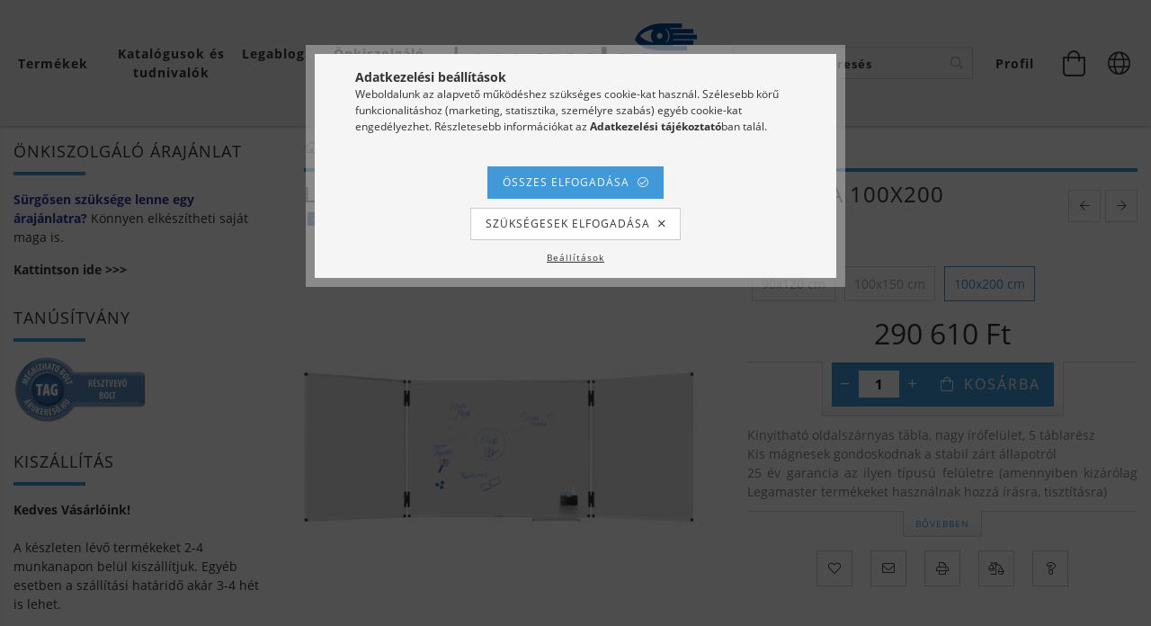

--- FILE ---
content_type: text/html; charset=UTF-8
request_url: https://shop.legavisual.hu/Legamaster-UNITE-PLUS-oldalszarnyas-tabla-100x200
body_size: 35953
content:
<!DOCTYPE html>
<html lang="hu" lang="hu" class="header-bg">
<head>
    <meta content="width=device-width, initial-scale=1.0" name="viewport" />
    <meta charset="utf-8">
<meta name="description" content="Legamaster UNITE PLUS oldalszárnyas tábla 100x200, Kinyitható oldalszárnyas tábla, nagy írófelület, 5 táblarész Kis mágnesek gondoskodnak a stabil zárt állapotr">
<meta name="robots" content="index, follow">
<meta http-equiv="X-UA-Compatible" content="IE=Edge">
<meta property="og:site_name" content="Legamaster Vizuáltechnika Áruház" />
<meta property="og:title" content="Legamaster UNITE PLUS oldalszárnyas tábla 100x200 - Legamast">
<meta property="og:description" content="Legamaster UNITE PLUS oldalszárnyas tábla 100x200, Kinyitható oldalszárnyas tábla, nagy írófelület, 5 táblarész Kis mágnesek gondoskodnak a stabil zárt állapotr">
<meta property="og:type" content="product">
<meta property="og:url" content="https://shop.legavisual.hu/Legamaster-UNITE-PLUS-oldalszarnyas-tabla-100x200">
<meta property="og:image" content="https://shop.legavisual.hu/img/60299/LM7-108364/LM7-108364.jpg">
<meta name="google-site-verification" content="aEDDvqVTyQ-d4GcOVuB4xdnC__8dfDWMOou4l8Gnk1Q">
<meta property="fb:admins" content="111258845674101">
<meta name="mobile-web-app-capable" content="yes">
<meta name="apple-mobile-web-app-capable" content="yes">
<meta name="MobileOptimized" content="320">
<meta name="HandheldFriendly" content="true">

<title>Legamaster UNITE PLUS oldalszárnyas tábla 100x200 - Legamast</title>


<script>
var service_type="shop";
var shop_url_main="https://shop.legavisual.hu";
var actual_lang="hu";
var money_len="0";
var money_thousend=" ";
var money_dec=",";
var shop_id=60299;
var unas_design_url="https:"+"/"+"/"+"shop.legavisual.hu"+"/"+"!common_design"+"/"+"custom"+"/"+"legavisual.unasshop.hu"+"/";
var unas_design_code='0';
var unas_base_design_code='1600';
var unas_design_ver=3;
var unas_design_subver=0;
var unas_shop_url='https://shop.legavisual.hu';
var responsive="yes";
var config_plus=new Array();
config_plus['product_tooltip']=1;
config_plus['cart_redirect']=1;
config_plus['money_type']='Ft';
config_plus['money_type_display']='Ft';
var lang_text=new Array();

var UNAS = UNAS || {};
UNAS.shop={"base_url":'https://shop.legavisual.hu',"domain":'shop.legavisual.hu',"username":'legavisual.unasshop.hu',"id":60299,"lang":'hu',"currency_type":'Ft',"currency_code":'HUF',"currency_rate":'1',"currency_length":0,"base_currency_length":0,"canonical_url":'https://shop.legavisual.hu/Legamaster-UNITE-PLUS-oldalszarnyas-tabla-100x200'};
UNAS.design={"code":'0',"page":'artdet'};
UNAS.api_auth="fa7973dfd51b2f69a851c7da82d6da12";
UNAS.customer={"email":'',"id":0,"group_id":0,"without_registration":0};
UNAS.shop["category_id"]="534507";
UNAS.shop["sku"]="LM7-108364";
UNAS.shop["product_id"]="563076597";
UNAS.shop["only_private_customer_can_purchase"] = false;
 

UNAS.text = {
    "button_overlay_close": `Bezár`,
    "popup_window": `Felugró ablak`,
    "list": `lista`,
    "updating_in_progress": `frissítés folyamatban`,
    "updated": `frissítve`,
    "is_opened": `megnyitva`,
    "is_closed": `bezárva`,
    "deleted": `törölve`,
    "consent_granted": `hozzájárulás megadva`,
    "consent_rejected": `hozzájárulás elutasítva`,
    "field_is_incorrect": `mező hibás`,
    "error_title": `Hiba!`,
    "product_variants": `termék változatok`,
    "product_added_to_cart": `A termék a kosárba került`,
    "product_added_to_cart_with_qty_problem": `A termékből csak [qty_added_to_cart] [qty_unit] került kosárba`,
    "product_removed_from_cart": `A termék törölve a kosárból`,
    "reg_title_name": `Név`,
    "reg_title_company_name": `Cégnév`,
    "number_of_items_in_cart": `Kosárban lévő tételek száma`,
    "cart_is_empty": `A kosár üres`,
    "cart_updated": `A kosár frissült`
};


UNAS.text["delete_from_compare"]= `Törlés összehasonlításból`;
UNAS.text["comparison"]= `Összehasonlítás`;

UNAS.text["delete_from_favourites"]= `Törlés a kedvencek közül`;
UNAS.text["add_to_favourites"]= `Kedvencekhez`;






window.lazySizesConfig=window.lazySizesConfig || {};
window.lazySizesConfig.loadMode=1;
window.lazySizesConfig.loadHidden=false;

window.dataLayer = window.dataLayer || [];
function gtag(){dataLayer.push(arguments)};
gtag('js', new Date());
</script>

<script src="https://shop.legavisual.hu/!common_packages/jquery/jquery-3.2.1.js?mod_time=1759314983"></script>
<script src="https://shop.legavisual.hu/!common_packages/jquery/plugins/migrate/migrate.js?mod_time=1759314984"></script>
<script src="https://shop.legavisual.hu/!common_packages/jquery/plugins/autocomplete/autocomplete.js?mod_time=1759314983"></script>
<script src="https://shop.legavisual.hu/!common_packages/jquery/plugins/cookie/cookie.js?mod_time=1759314984"></script>
<script src="https://shop.legavisual.hu/!common_packages/jquery/plugins/tools/tools-1.2.7.js?mod_time=1759314984"></script>
<script src="https://shop.legavisual.hu/!common_packages/jquery/plugins/lazysizes/lazysizes.min.js?mod_time=1759314984"></script>
<script src="https://shop.legavisual.hu/!common_packages/jquery/plugins/lazysizes/plugins/bgset/ls.bgset.min.js?mod_time=1759314984"></script>
<script src="https://shop.legavisual.hu/!common_packages/jquery/own/shop_common/exploded/common.js?mod_time=1764831093"></script>
<script src="https://shop.legavisual.hu/!common_packages/jquery/own/shop_common/exploded/common_overlay.js?mod_time=1759314983"></script>
<script src="https://shop.legavisual.hu/!common_packages/jquery/own/shop_common/exploded/common_shop_popup.js?mod_time=1759314983"></script>
<script src="https://shop.legavisual.hu/!common_packages/jquery/own/shop_common/exploded/common_start_checkout.js?mod_time=1759314983"></script>
<script src="https://shop.legavisual.hu/!common_packages/jquery/own/shop_common/exploded/design_1500.js?mod_time=1759314983"></script>
<script src="https://shop.legavisual.hu/!common_packages/jquery/own/shop_common/exploded/function_change_address_on_order_methods.js?mod_time=1759314983"></script>
<script src="https://shop.legavisual.hu/!common_packages/jquery/own/shop_common/exploded/function_check_password.js?mod_time=1759314983"></script>
<script src="https://shop.legavisual.hu/!common_packages/jquery/own/shop_common/exploded/function_check_zip.js?mod_time=1767692285"></script>
<script src="https://shop.legavisual.hu/!common_packages/jquery/own/shop_common/exploded/function_compare.js?mod_time=1759314983"></script>
<script src="https://shop.legavisual.hu/!common_packages/jquery/own/shop_common/exploded/function_customer_addresses.js?mod_time=1759314983"></script>
<script src="https://shop.legavisual.hu/!common_packages/jquery/own/shop_common/exploded/function_delivery_point_select.js?mod_time=1759314983"></script>
<script src="https://shop.legavisual.hu/!common_packages/jquery/own/shop_common/exploded/function_favourites.js?mod_time=1759314983"></script>
<script src="https://shop.legavisual.hu/!common_packages/jquery/own/shop_common/exploded/function_infinite_scroll.js?mod_time=1759314983"></script>
<script src="https://shop.legavisual.hu/!common_packages/jquery/own/shop_common/exploded/function_language_and_currency_change.js?mod_time=1759314983"></script>
<script src="https://shop.legavisual.hu/!common_packages/jquery/own/shop_common/exploded/function_param_filter.js?mod_time=1764233415"></script>
<script src="https://shop.legavisual.hu/!common_packages/jquery/own/shop_common/exploded/function_postsale.js?mod_time=1759314983"></script>
<script src="https://shop.legavisual.hu/!common_packages/jquery/own/shop_common/exploded/function_product_print.js?mod_time=1759314983"></script>
<script src="https://shop.legavisual.hu/!common_packages/jquery/own/shop_common/exploded/function_product_subscription.js?mod_time=1759314983"></script>
<script src="https://shop.legavisual.hu/!common_packages/jquery/own/shop_common/exploded/function_recommend.js?mod_time=1759314983"></script>
<script src="https://shop.legavisual.hu/!common_packages/jquery/own/shop_common/exploded/function_saved_cards.js?mod_time=1759314983"></script>
<script src="https://shop.legavisual.hu/!common_packages/jquery/own/shop_common/exploded/function_saved_filter_delete.js?mod_time=1759314983"></script>
<script src="https://shop.legavisual.hu/!common_packages/jquery/own/shop_common/exploded/function_search_smart_placeholder.js?mod_time=1759314983"></script>
<script src="https://shop.legavisual.hu/!common_packages/jquery/own/shop_common/exploded/function_vote.js?mod_time=1759314983"></script>
<script src="https://shop.legavisual.hu/!common_packages/jquery/own/shop_common/exploded/page_cart.js?mod_time=1767791927"></script>
<script src="https://shop.legavisual.hu/!common_packages/jquery/own/shop_common/exploded/page_customer_addresses.js?mod_time=1768291153"></script>
<script src="https://shop.legavisual.hu/!common_packages/jquery/own/shop_common/exploded/page_order_checkout.js?mod_time=1759314983"></script>
<script src="https://shop.legavisual.hu/!common_packages/jquery/own/shop_common/exploded/page_order_details.js?mod_time=1759314983"></script>
<script src="https://shop.legavisual.hu/!common_packages/jquery/own/shop_common/exploded/page_order_methods.js?mod_time=1760086915"></script>
<script src="https://shop.legavisual.hu/!common_packages/jquery/own/shop_common/exploded/page_order_return.js?mod_time=1759314983"></script>
<script src="https://shop.legavisual.hu/!common_packages/jquery/own/shop_common/exploded/page_order_send.js?mod_time=1759314983"></script>
<script src="https://shop.legavisual.hu/!common_packages/jquery/own/shop_common/exploded/page_order_subscriptions.js?mod_time=1759314983"></script>
<script src="https://shop.legavisual.hu/!common_packages/jquery/own/shop_common/exploded/page_order_verification.js?mod_time=1759314983"></script>
<script src="https://shop.legavisual.hu/!common_packages/jquery/own/shop_common/exploded/page_product_details.js?mod_time=1759314983"></script>
<script src="https://shop.legavisual.hu/!common_packages/jquery/own/shop_common/exploded/page_product_list.js?mod_time=1759314983"></script>
<script src="https://shop.legavisual.hu/!common_packages/jquery/own/shop_common/exploded/page_product_reviews.js?mod_time=1759314983"></script>
<script src="https://shop.legavisual.hu/!common_packages/jquery/own/shop_common/exploded/page_reg.js?mod_time=1759314983"></script>
<script src="https://shop.legavisual.hu/!common_packages/jquery/plugins/hoverintent/hoverintent.js?mod_time=1759314984"></script>
<script src="https://shop.legavisual.hu/!common_packages/jquery/own/shop_tooltip/shop_tooltip.js?mod_time=1759314983"></script>
<script src="https://shop.legavisual.hu/!common_packages/jquery/plugins/responsive_menu/responsive_menu-unas.js?mod_time=1759314984"></script>
<script src="https://shop.legavisual.hu/!common_packages/jquery/plugins/slick/slick.min.js?mod_time=1759314984"></script>
<script src="https://shop.legavisual.hu/!common_design/base/001600/main.js?mod_time=1759314986"></script>
<script src="https://shop.legavisual.hu/!common_packages/jquery/plugins/photoswipe/photoswipe.min.js?mod_time=1759314984"></script>
<script src="https://shop.legavisual.hu/!common_packages/jquery/plugins/photoswipe/photoswipe-ui-default.min.js?mod_time=1759314984"></script>

<link href="https://shop.legavisual.hu/temp/shop_60299_e5c8ab4db2183f0ac9cd14ed03e5670b.css?mod_time=1768561673" rel="stylesheet" type="text/css">

<link href="https://shop.legavisual.hu/Legamaster-UNITE-PLUS-oldalszarnyas-tabla-100x200" rel="canonical">
<link href="https://shop.legavisual.hu/shop_ordered/60299/design_pic/favicon.ico" rel="shortcut icon">
<script>
        var google_consent=1;
    
        gtag('consent', 'default', {
           'ad_storage': 'denied',
           'ad_user_data': 'denied',
           'ad_personalization': 'denied',
           'analytics_storage': 'denied',
           'functionality_storage': 'denied',
           'personalization_storage': 'denied',
           'security_storage': 'granted'
        });

    
        gtag('consent', 'update', {
           'ad_storage': 'denied',
           'ad_user_data': 'denied',
           'ad_personalization': 'denied',
           'analytics_storage': 'denied',
           'functionality_storage': 'denied',
           'personalization_storage': 'denied',
           'security_storage': 'granted'
        });

        </script>
    <script async src="https://www.googletagmanager.com/gtag/js?id=UA-3682513-8"></script>    <script>
    gtag('config', 'UA-3682513-8');

          gtag('config', 'G-PSKFT08SYN');
                </script>
        <script>
    var google_analytics=1;

                gtag('event', 'view_item', {
              "currency": "HUF",
              "value": '290610',
              "items": [
                  {
                      "item_id": "LM7-108364",
                      "item_name": "Legamaster UNITE PLUS oldalszárnyas tábla 100x200",
                      "item_category": "Prezentációs táblák/Filctollal írható fehértáblák (Whiteboard)",
                      "price": '290610'
                  }
              ],
              'non_interaction': true
            });
               </script>
           <script>
        gtag('config', 'AW-1050066360');
                </script>
                <script>
                       gtag('config', 'AW-698817425');
                </script>
            <script>
        var google_ads=1;

                gtag('event','remarketing', {
            'ecomm_pagetype': 'product',
            'ecomm_prodid': ["LM7-108364"],
            'ecomm_totalvalue': 290610        });
            </script>
    
    <script>
    var facebook_pixel=1;
    /* <![CDATA[ */
        !function(f,b,e,v,n,t,s){if(f.fbq)return;n=f.fbq=function(){n.callMethod?
            n.callMethod.apply(n,arguments):n.queue.push(arguments)};if(!f._fbq)f._fbq=n;
            n.push=n;n.loaded=!0;n.version='2.0';n.queue=[];t=b.createElement(e);t.async=!0;
            t.src=v;s=b.getElementsByTagName(e)[0];s.parentNode.insertBefore(t,s)}(window,
                document,'script','//connect.facebook.net/en_US/fbevents.js');

        fbq('init', '1592178915480241');
                fbq('track', 'PageView', {}, {eventID:'PageView.aWtIaI4b40kbXkNenxHjdgAAcJo'});
        
        fbq('track', 'ViewContent', {
            content_name: 'Legamaster UNITE PLUS oldalszárnyas tábla 100x200',
            content_category: 'Prezentációs táblák > Filctollal írható fehértáblák (Whiteboard)',
            content_ids: ['LM7-108364'],
            contents: [{'id': 'LM7-108364', 'quantity': '1'}],
            content_type: 'product',
            value: 290610,
            currency: 'HUF'
        }, {eventID:'ViewContent.aWtIaI4b40kbXkNenxHjdgAAcJo'});

        
        $(document).ready(function() {
            $(document).on("addToCart", function(event, product_array){
                facebook_event('AddToCart',{
					content_name: product_array.name,
					content_category: product_array.category,
					content_ids: [product_array.sku],
					contents: [{'id': product_array.sku, 'quantity': product_array.qty}],
					content_type: 'product',
					value: product_array.price,
					currency: 'HUF'
				}, {eventID:'AddToCart.' + product_array.event_id});
            });

            $(document).on("addToFavourites", function(event, product_array){
                facebook_event('AddToWishlist', {
                    content_ids: [product_array.sku],
                    content_type: 'product'
                }, {eventID:'AddToFavourites.' + product_array.event_id});
            });
        });

    /* ]]> */
    </script>
<link rel="manifest" href="https://shop.legavisual.hu/manifest.json" />


<!-- Retargeting Tracking Code-->
<script>
    (function(){
        ra_key = "YTZP5HUK7WMTF4";
        ra_params = {
            add_to_cart_button_id: "page_artdet_addtocart",
            price_label_id: "page_artdet_price",
        };
        var ra = document.createElement("script"); ra.type ="text/javascript"; ra.async = true; ra.src = ("https:" ==
        document.location.protocol ? "https://" : "http://") + "tracking.retargeting.biz/v3/rajs/" + ra_key + ".js";
        var s = document.getElementsByTagName("script")[0]; s.parentNode.insertBefore(ra,s);})();
        var _ra = _ra || {};
</script>


<!-- Retargeting Tracking Code-->
<script>
    _ra.setCartUrlInfo = {
        "url": "https://shop.legavisual.hu/shop_cart.php"
    };
    if (_ra.ready !== undefined) {
        _ra.setCartUrl(_ra.setCartUrlInfo.url);
    }
</script>


<!-- Retargeting Tracking Code-->
<script>
    _ra.sendProductInfo = {
        "id": "LM7-108364",
        "name" : "Legamaster UNITE PLUS oldalszárnyas tábla 100x200",
        "url": "https://shop.legavisual.hu/Legamaster-UNITE-PLUS-oldalszarnyas-tabla-100x200",
        "img": "https://shop.legavisual.hu/img/60299/LM7-108364/490x490,r/LM7-108364.jpg",
        "price": 290610,
        "promo": 0,
        "brand": false,
        "category": [
            {
                "id": 534507,
                "name": "Filctollal írható fehértáblák (Whiteboard)",
                "parent": 908903,
                "breadcrumb": [
                {
                    "id": 908903,
                    "name": "Prezentációs táblák",
                    "parent": false
                }
                ]
            }
        ],
        inventory: {
            "variations":false,
            "stock":true
        }
    };
    if (_ra.ready !== undefined) {
        _ra.sendProduct(_ra.sendProductInfo);
    }
</script>


<script>
    window.addEventListener("DOMContentLoaded", function() {
      (function($) {
        $("#main_image").parent().click(function(){
            _ra.clickImageInfo = {
                "product_id": "LM7-108364"
            };
            if (_ra.ready !== undefined) {
                _ra.clickImage(_ra.clickImageInfo.product_id);
            }
        });
      })(jQuery);
   });
</script>


<!-- Retargeting Tracking Code-->
<script>
    window.addEventListener("DOMContentLoaded", function() {
      (function($) {
          $(document).on("addToCart", function(event, product_array){
              var act_full_variant_name="";
              if(product_array["variant_list1"]!=undefined){
                  act_full_variant_name=product_array["variant_list1"];
              }
              if(product_array["variant_list2"]!=undefined){
                  if(act_full_variant_name!="") act_full_variant_name+="-";
                  act_full_variant_name+=product_array["variant_list2"];
              }
              if(product_array["variant_list3"]!=undefined){
                  if(act_full_variant_name!="") act_full_variant_name+="-";
                  act_full_variant_name+=product_array["variant_list3"];
              }
              _ra.addToCartInfo = {
                  "product_id": product_array["sku"],
                  "quantity": product_array["qty"],
                  "variation": false
              };
              if(act_full_variant_name!=""){
                  _ra.addToCartInfo["variation"]=new Array();
                  _ra.addToCartInfo["variation"]["code"]=act_full_variant_name;
                  _ra.addToCartInfo["variation"]["stock"]=true;
                  _ra.addToCartInfo["variation"]["details"]=new Array();
                  if(product_array["variant_list1"]!=undefined) {
                      _ra.addToCartInfo["variation"]["details"][product_array["variant_list1"]]={
                          "category_name": product_array["variant_name1"],
                          "category": product_array["variant_name1"],
                          "value": product_array["variant_list1"]
                      }
                  }
                  if(product_array["variant_list2"]!=undefined) {
                      _ra.addToCartInfo["variation"]["details"][product_array["variant_list2"]]={
                          "category_name": product_array["variant_name2"],
                          "category": product_array["variant_name2"],
                          "value": product_array["variant_list2"]
                      }
                  }
                  if(product_array["variant_list3"]!=undefined) {
                      _ra.addToCartInfo["variation"]["details"][product_array["variant_list3"]]={
                          "category_name": product_array["variant_name3"],
                          "category": product_array["variant_name3"],
                          "value": product_array["variant_list3"]
                      }
                  }
              }
              if (_ra.ready !== undefined) {
                  _ra.addToCart(
                      _ra.addToCartInfo.product_id,
                      _ra.addToCartInfo.quantity,
                      _ra.addToCartInfo.variation
                  );
              }
          });
      })(jQuery);
   });
</script>


<!-- Retargeting Tracking Code-->
<script>
$(document).on("removeFromCart", function(event, data){
    let details = {};
    if (data.variant_1_value != ""){
        details[data.variant_1_value] = {
            "category_name": data.variant_1_name,
            "category": data.variant_1_name,
            "value": data.variant_1_value,
        };
    }
    if (data.variant_1_value != ""){
        details[data.variant_2_value]= {
            "category_name": data.variant_2_name,
            "category": data.variant_2_name,
            "value": data.variant_2_value,
        };
    }
    if (data.variant_3_value != ""){
        details[data.variant_3_value]= {
            "category_name": data.variant_3_name,
            "category": data.variant_3_name,
            "value": data.variant_3_value,
        };
    }
    
    var act_full_variant_name="";
    if (data.variant_1_value != ""){
        act_full_variant_name=data.variant_1_value;
    }
    if (data.variant_2_value != ""){
        act_full_variant_name=data.variant_2_value;
    }
    if (data.variant_3_value != ""){
        act_full_variant_name=data.variant_3_value;
    }
    if(act_full_variant_name==""){
        _ra.removeFromCartInfo = {
            "product_id": data.sku,
            "quantity": data.qty,
            "variation": false
        };
    } else {
        _ra.removeFromCartInfo = {
            "product_id": data.sku,
            "quantity": data.qty,
            "variation": {
                "code": act_full_variant_name,
                "stock": true,
                "details": details
            }
        };
    }
    if (_ra.ready !== undefined) {
        _ra.removeFromCart(
            _ra.removeFromCartInfo.product_id,
            _ra.removeFromCartInfo.quantity,
            _ra.removeFromCartInfo.variation
        );
    }
});
</script>


<!-- Retargeting Tracking Code-->
<script>
    window.addEventListener("DOMContentLoaded", function() {
      (function($) {
          $(document).on("changeVariant", function(event, product_array){
              var act_full_variant_name="";
              if(product_array["variant_list1"]!=undefined){
                  act_full_variant_name=product_array["variant_list1"];
              }
              if(product_array["variant_list2"]!=undefined){
                  if(act_full_variant_name!="") act_full_variant_name+="-";
                  act_full_variant_name+=product_array["variant_list2"];
              }
              if(product_array["variant_list3"]!=undefined){
                  if(act_full_variant_name!="") act_full_variant_name+="-";
                  act_full_variant_name+=product_array["variant_list3"];
              }
              _ra.setVariationInfo = {
                  "product_id": product_array["sku"],
                  "variation": false
              };
              if(act_full_variant_name!=""){
                  _ra.setVariationInfo["variation"]=new Array();
                  _ra.setVariationInfo["variation"]["code"]=act_full_variant_name;
                  _ra.setVariationInfo["variation"]["stock"]=true;
                  _ra.setVariationInfo["variation"]["details"]=new Array();
                  if(product_array["variant_list1"]!=undefined) {
                      _ra.setVariationInfo["variation"]["details"][product_array["variant_list1"]]={
                          "category_name": product_array["variant_name1"],
                          "category": product_array["variant_name1"],
                          "value": product_array["variant_list1"]
                      }
                  }
                  if(product_array["variant_list2"]!=undefined) {
                      _ra.setVariationInfo["variation"]["details"][product_array["variant_list2"]]={
                          "category_name": product_array["variant_name2"],
                          "category": product_array["variant_name2"],
                          "value": product_array["variant_list2"]
                      }
                  }
                  if(product_array["variant_list3"]!=undefined) {
                      _ra.setVariationInfo["variation"]["details"][product_array["variant_list3"]]={
                          "category_name": product_array["variant_name3"],
                      "category": product_array["variant_name3"],
                          "value": product_array["variant_list3"]
                      }
                  }
              }
              if (_ra.ready !== undefined) {
                  _ra.setVariation(
                      _ra.setVariationInfo.product_id,
                      _ra.setVariationInfo.variation
                  );
              }
          });
      })(jQuery);
   });
</script>


<!-- Retargeting Tracking Code-->
<script>
    window.addEventListener("DOMContentLoaded", function() {
      (function($) {
          $(document).on("addToFavourites", function(event, product_array){
              _ra.addToWishlistInfo = {
                  "product_id": product_array["sku"]
              };
              if (_ra.ready !== undefined) {
                  _ra.addToWishlist(_ra.addToWishlistInfo.product_id);
              }
          });
      })(jQuery);
   });
</script>


<script id="barat_hud_sr_script">if(document.getElementById("fbarat")===null){var hst = document.createElement("script");hst.src = "//admin.fogyasztobarat.hu/h-api.js";hst.type = "text/javascript";hst.setAttribute("data-id", "XQVQSK1P");hst.setAttribute("id", "fbarat");var hs = document.getElementById("barat_hud_sr_script");hs.parentNode.insertBefore(hst, hs);}</script>


    
    
</head>










<body class='design_ver3' id="ud_shop_artdet">
    <div id="fb-root"></div>
    <script>
        window.fbAsyncInit = function() {
            FB.init({
                xfbml            : true,
                version          : 'v22.0'
            });
        };
    </script>
    <script async defer crossorigin="anonymous" src="https://connect.facebook.net/hu_HU/sdk.js"></script>
    <div id="image_to_cart" style="display:none; position:absolute; z-index:100000;"></div>
<div class="overlay_common overlay_warning" id="overlay_cart_add"></div>
<script>$(document).ready(function(){ overlay_init("cart_add",{"onBeforeLoad":false}); });</script>
<div id="overlay_login_outer"></div>	
	<script>
	$(document).ready(function(){
	    var login_redir_init="";

		$("#overlay_login_outer").overlay({
			onBeforeLoad: function() {
                var login_redir_temp=login_redir_init;
                if (login_redir_act!="") {
                    login_redir_temp=login_redir_act;
                    login_redir_act="";
                }

									$.ajax({
						type: "GET",
						async: true,
						url: "https://shop.legavisual.hu/shop_ajax/ajax_popup_login.php",
						data: {
							shop_id:"60299",
							lang_master:"hu",
                            login_redir:login_redir_temp,
							explicit:"ok",
							get_ajax:"1"
						},
						success: function(data){
							$("#overlay_login_outer").html(data);
							if (unas_design_ver >= 5) $("#overlay_login_outer").modal('show');
							$('#overlay_login1 input[name=shop_pass_login]').keypress(function(e) {
								var code = e.keyCode ? e.keyCode : e.which;
								if(code.toString() == 13) {		
									document.form_login_overlay.submit();		
								}	
							});	
						}
					});
								},
			top: 50,
			mask: {
	color: "#000000",
	loadSpeed: 200,
	maskId: "exposeMaskOverlay",
	opacity: 0.7
},
			closeOnClick: (config_plus['overlay_close_on_click_forced'] === 1),
			onClose: function(event, overlayIndex) {
				$("#login_redir").val("");
			},
			load: false
		});
		
			});
	function overlay_login() {
		$(document).ready(function(){
			$("#overlay_login_outer").overlay().load();
		});
	}
	function overlay_login_remind() {
        if (unas_design_ver >= 5) {
            $("#overlay_remind").overlay().load();
        } else {
            $(document).ready(function () {
                $("#overlay_login_outer").overlay().close();
                setTimeout('$("#overlay_remind").overlay().load();', 250);
            });
        }
	}

    var login_redir_act="";
    function overlay_login_redir(redir) {
        login_redir_act=redir;
        $("#overlay_login_outer").overlay().load();
    }
	</script>  
	<div class="overlay_common overlay_info" id="overlay_remind"></div>
<script>$(document).ready(function(){ overlay_init("remind",[]); });</script>

	<script>
    	function overlay_login_error_remind() {
		$(document).ready(function(){
			load_login=0;
			$("#overlay_error").overlay().close();
			setTimeout('$("#overlay_remind").overlay().load();', 250);	
		});
	}
	</script>  
	<div class="overlay_common overlay_info" id="overlay_newsletter"></div>
<script>$(document).ready(function(){ overlay_init("newsletter",[]); });</script>

<script>
function overlay_newsletter() {
    $(document).ready(function(){
        $("#overlay_newsletter").overlay().load();
    });
}
</script>
<div class="overlay_common overlay_error" id="overlay_script"></div>
<script>$(document).ready(function(){ overlay_init("script",[]); });</script>
    <script>
    $(document).ready(function() {
        $.ajax({
            type: "GET",
            url: "https://shop.legavisual.hu/shop_ajax/ajax_stat.php",
            data: {master_shop_id:"60299",get_ajax:"1"}
        });
    });
    </script>
    

<div id="container" class="page_shop_artdet_LM7_108364 page-box">
	

    <header class="header js-header">
        <div class="header-inner row align-items-center justify-content-center container-custom-1 usn">
            <div class="header-left col-auto col-lg-4 col-xl order-2 order-sm-1 px-0 d-flex align-self-stretch">
                <div class="cat-box-col flex-y-center">
                    <div class="cat-box js-dropdown-container">
                        <button class="cat-box__btn cat-box__btn--desktop header-btn js-dropdown--btn dropdown--btn d-none d-xl-block">
                            <span class="cat-box__btn-text header-btn-text"><a href="https://shop.legavisual.hu/home">Termékek</a></span>
                        </button>
                        <div class="cat-box__dropdown dropdown--content js-dropdown--content dropdown--content-l px-0">
                            <div class="cat-box--desktop">
                                


<div class='cat-box__items py-3'>
    
        <div class='cat-box__item cat-box__item-level-0 is-spec-item js-cat-menu-new'>
            <div class="row no-gutters">
				
                <div class="col">
                    <div class="cat-box__name-wrap pl-3">
                        <a class="cat-box__name" href="https://shop.legavisual.hu/ujdonsagok"
                            
                        >
                            <div class="row no-gutters align-items-center position-relative pr-5">
                                <div class="col">
                                    <div class="cat-box__name-text line-clamp--3-12">Újdonságok</div>
                                </div>
                                
                            </div>
                        </a>
                    </div>
                </div>
            </div>

        
        </div>
    
        <div class='cat-box__item cat-box__item-level-0 is-spec-item js-cat-menu-akcio'>
            <div class="row no-gutters">
				
                <div class="col">
                    <div class="cat-box__name-wrap pl-3">
                        <a class="cat-box__name" href="https://shop.legavisual.hu/akcios_termekek"
                            
                        >
                            <div class="row no-gutters align-items-center position-relative pr-5">
                                <div class="col">
                                    <div class="cat-box__name-text line-clamp--3-12">Akciók</div>
                                </div>
                                
                            </div>
                        </a>
                    </div>
                </div>
            </div>

        
        </div>
    
        <div class='cat-box__item cat-box__item-level-0 has-item js-cat-menu-292177'>
            <div class="row no-gutters">
				
				<div class="col-auto">
					<div class="cat-box__img-wrap d-none">
						<a href="https://shop.legavisual.hu/IRODAI-MEGOLDASOK" class="text_normal" title="IRODAI MEGOLDÁSOK"><img src="https://shop.legavisual.hu/img/60299/catpic_292177/50x50,r/292177.jpg?time=1682422590" alt="IRODAI MEGOLDÁSOK" title="IRODAI MEGOLDÁSOK" /></a>
					</div>
				</div>
				
                <div class="col">
                    <div class="cat-box__name-wrap pl-3">
                        <a class="cat-box__name" href="https://shop.legavisual.hu/IRODAI-MEGOLDASOK"
                            
                        >
                            <div class="row no-gutters align-items-center position-relative pr-5">
                                <div class="col">
                                    <div class="cat-box__name-text line-clamp--3-12">IRODAI MEGOLDÁSOK</div>
                                </div>
                                
                                <div class="cat-box__icon">
                                    <div class="icon--chevron-right icon--md line-height-1"></div>
                                </div>
                                
                            </div>
                        </a>
                    </div>
                </div>
            </div>

        
            <div class="cat-box__level-0 bg-white drop-shadow-b border-top border-top-2 border-primary p-4 ">

                <div class="cat-box__level-0-inner h-100 d-flex flex-column position-relative">
                    <a class="cat-box__pic-name d-block" href="https://shop.legavisual.hu/IRODAI-MEGOLDASOK">
                        <div class="d-flex align-items-center border-bottom border-primary pb-3">
                            
                            <div class="col-fix-1">
                                <div class="cat-box__img-wrap product-img-wrapper">
                                    <img class="cat-box__img lazyload product-img" src="https://shop.legavisual.hu/main_pic/space.gif" data-src="https://shop.legavisual.hu/img/60299/catpic_292177/50x50,r/292177.jpg?time=1682422590" data-srcset="https://shop.legavisual.hu/img/60299/catpic_292177/100x100,r/292177.jpg?time=1682422590 2x"  alt="IRODAI MEGOLDÁSOK" width="50" height="50">
                                </div>
                            </div>
                            
                            <div class="col">
                                <div class="cat-box__level-0-name mb-0 h3">
                                    IRODAI MEGOLDÁSOK
                                    
                                </div>
                            </div>
                        </div>
                    </a>

                    <div class="cat-box__inner-levels clearfix pt-4">
                        
<div class="cat-box__level-1 mb-3">
    <a class="cat-box__level-1-name d-inline-block line-height-12 js-cat-menu-370055" href="https://shop.legavisual.hu/Interaktiv-LCD-erintokepernyo?source_cat=370055">
        Interaktív kijelzők

        
    </a>
    
</div>

<div class="cat-box__level-1 mb-3">
    <a class="cat-box__level-1-name d-inline-block line-height-12 js-cat-menu-234338" href="https://shop.legavisual.hu/irodai-prezentacios-tablak-fehertablak?source_cat=234338">
        Irodai prezentációs táblák

        
    </a>
    
</div>

<div class="cat-box__level-1 mb-3">
    <a class="cat-box__level-1-name d-inline-block line-height-12 js-cat-menu-986596" href="https://shop.legavisual.hu/SCRUM?source_cat=986596">
        Projektmenedzsment eszközök

        
    </a>
    
</div>

<div class="cat-box__level-1 mb-3">
    <a class="cat-box__level-1-name d-inline-block line-height-12 js-cat-menu-395793" href="https://shop.legavisual.hu/Egyedi_nyomtatasu_tablak_CPW?source_cat=395793">
        Táblák egyedi grafikával

        
    </a>
    
</div>

<div class="cat-box__level-1 mb-3">
    <a class="cat-box__level-1-name d-inline-block line-height-12 js-cat-menu-559104" href="https://shop.legavisual.hu/magneses-uvegtablak?source_cat=559104">
        Üvegtáblák

        
    </a>
    
</div>

<div class="cat-box__level-1 mb-3">
    <a class="cat-box__level-1-name d-inline-block line-height-12 js-cat-menu-290293" href="https://shop.legavisual.hu/tervezotablak?source_cat=290293">
        Tervezőtáblák

        
    </a>
    
</div>

<div class="cat-box__level-1 mb-3">
    <a class="cat-box__level-1-name d-inline-block line-height-12 js-cat-menu-317279" href="https://shop.legavisual.hu/flipchartok?source_cat=317279">
        Flipchartok

        
    </a>
    
</div>

<div class="cat-box__level-1 mb-3">
    <a class="cat-box__level-1-name d-inline-block line-height-12 js-cat-menu-740852" href="https://shop.legavisual.hu/workshop-tuzheto-tablak?source_cat=740852">
        Workshop táblák és kiegészítők

        
    </a>
    
</div>

                    </div>

                    
                </div>

            </div>
        
        </div>
    
        <div class='cat-box__item cat-box__item-level-0 has-item js-cat-menu-230746'>
            <div class="row no-gutters">
				
				<div class="col-auto">
					<div class="cat-box__img-wrap d-none">
						<a href="https://shop.legavisual.hu/ISKOLAI-MEGOLDASOK" class="text_normal" title="ISKOLAI MEGOLDÁSOK"><img src="https://shop.legavisual.hu/img/60299/catpic_230746/50x50,r/230746.jpg?time=1710747277" alt="ISKOLAI MEGOLDÁSOK" title="ISKOLAI MEGOLDÁSOK" /></a>
					</div>
				</div>
				
                <div class="col">
                    <div class="cat-box__name-wrap pl-3">
                        <a class="cat-box__name" href="https://shop.legavisual.hu/ISKOLAI-MEGOLDASOK"
                            
                        >
                            <div class="row no-gutters align-items-center position-relative pr-5">
                                <div class="col">
                                    <div class="cat-box__name-text line-clamp--3-12">ISKOLAI MEGOLDÁSOK</div>
                                </div>
                                
                                <div class="cat-box__icon">
                                    <div class="icon--chevron-right icon--md line-height-1"></div>
                                </div>
                                
                            </div>
                        </a>
                    </div>
                </div>
            </div>

        
            <div class="cat-box__level-0 bg-white drop-shadow-b border-top border-top-2 border-primary p-4 ">

                <div class="cat-box__level-0-inner h-100 d-flex flex-column position-relative">
                    <a class="cat-box__pic-name d-block" href="https://shop.legavisual.hu/ISKOLAI-MEGOLDASOK">
                        <div class="d-flex align-items-center border-bottom border-primary pb-3">
                            
                            <div class="col-fix-1">
                                <div class="cat-box__img-wrap product-img-wrapper">
                                    <img class="cat-box__img lazyload product-img" src="https://shop.legavisual.hu/main_pic/space.gif" data-src="https://shop.legavisual.hu/img/60299/catpic_230746/50x50,r/230746.jpg?time=1710747277" data-srcset="https://shop.legavisual.hu/img/60299/catpic_230746/100x100,r/230746.jpg?time=1710747277 2x"  alt="ISKOLAI MEGOLDÁSOK" width="50" height="50">
                                </div>
                            </div>
                            
                            <div class="col">
                                <div class="cat-box__level-0-name mb-0 h3">
                                    ISKOLAI MEGOLDÁSOK
                                    
                                </div>
                            </div>
                        </div>
                    </a>

                    <div class="cat-box__inner-levels clearfix pt-4">
                        
<div class="cat-box__level-1 mb-3">
    <a class="cat-box__level-1-name d-inline-block line-height-12 js-cat-menu-476343" href="https://shop.legavisual.hu/iskolai-tablak?source_cat=476343">
        Iskolai táblák

        
    </a>
    
</div>

<div class="cat-box__level-1 mb-3">
    <a class="cat-box__level-1-name d-inline-block line-height-12 js-cat-menu-677234" href="https://shop.legavisual.hu/kiegeszitok?source_cat=677234">
        Kiegészítők iskolai táblákhoz

        
    </a>
    
</div>

<div class="cat-box__level-1 mb-3">
    <a class="cat-box__level-1-name d-inline-block line-height-12 js-cat-menu-193233" href="https://shop.legavisual.hu/workshop_tablak?source_cat=193233">
        Paravánok, kiállítótáblák

        
    </a>
    
</div>

<div class="cat-box__level-1 mb-3">
    <a class="cat-box__level-1-name d-inline-block line-height-12 js-cat-menu-406186" href="https://shop.legavisual.hu/Interaktiv-iskolai-kijelzok">
        Interaktív iskolai kijelzők

        
    </a>
    
</div>

                    </div>

                    
                </div>

            </div>
        
        </div>
    
        <div class='cat-box__item cat-box__item-level-0 has-item js-cat-menu-136765'>
            <div class="row no-gutters">
				
				<div class="col-auto">
					<div class="cat-box__img-wrap d-none">
						<a href="https://shop.legavisual.hu/RENDVEDELMI-MEGOLDASOK" class="text_normal" title="MEGOLDÁSOK RENDVÉDELMI SZERVEZETEKNEK"><img src="https://shop.legavisual.hu/img/60299/catpic_136765/50x50,r/136765.jpg?time=1682423386" alt="MEGOLDÁSOK RENDVÉDELMI SZERVEZETEKNEK" title="MEGOLDÁSOK RENDVÉDELMI SZERVEZETEKNEK" /></a>
					</div>
				</div>
				
                <div class="col">
                    <div class="cat-box__name-wrap pl-3">
                        <a class="cat-box__name" href="https://shop.legavisual.hu/RENDVEDELMI-MEGOLDASOK"
                            
                        >
                            <div class="row no-gutters align-items-center position-relative pr-5">
                                <div class="col">
                                    <div class="cat-box__name-text line-clamp--3-12">MEGOLDÁSOK RENDVÉDELMI SZERVEZETEKNEK</div>
                                </div>
                                
                                <div class="cat-box__icon">
                                    <div class="icon--chevron-right icon--md line-height-1"></div>
                                </div>
                                
                            </div>
                        </a>
                    </div>
                </div>
            </div>

        
            <div class="cat-box__level-0 bg-white drop-shadow-b border-top border-top-2 border-primary p-4 ">

                <div class="cat-box__level-0-inner h-100 d-flex flex-column position-relative">
                    <a class="cat-box__pic-name d-block" href="https://shop.legavisual.hu/RENDVEDELMI-MEGOLDASOK">
                        <div class="d-flex align-items-center border-bottom border-primary pb-3">
                            
                            <div class="col-fix-1">
                                <div class="cat-box__img-wrap product-img-wrapper">
                                    <img class="cat-box__img lazyload product-img" src="https://shop.legavisual.hu/main_pic/space.gif" data-src="https://shop.legavisual.hu/img/60299/catpic_136765/50x50,r/136765.jpg?time=1682423386" data-srcset="https://shop.legavisual.hu/img/60299/catpic_136765/100x100,r/136765.jpg?time=1682423386 2x"  alt="MEGOLDÁSOK RENDVÉDELMI SZERVEZETEKNEK" width="50" height="50">
                                </div>
                            </div>
                            
                            <div class="col">
                                <div class="cat-box__level-0-name mb-0 h3">
                                    MEGOLDÁSOK RENDVÉDELMI SZERVEZETEKNEK
                                    
                                </div>
                            </div>
                        </div>
                    </a>

                    <div class="cat-box__inner-levels clearfix pt-4">
                        
<div class="cat-box__level-1 mb-3">
    <a class="cat-box__level-1-name d-inline-block line-height-12 js-cat-menu-590523" href="https://shop.legavisual.hu/Interaktiv-LCD-erintokepernyo?source_cat=590523">
        Interaktív kijelzők

        
    </a>
    
</div>

<div class="cat-box__level-1 mb-3">
    <a class="cat-box__level-1-name d-inline-block line-height-12 js-cat-menu-993559" href="https://shop.legavisual.hu/irodai-prezentacios-tablak-fehertablak?source_cat=993559">
        Prezentációs táblák

        
    </a>
    
</div>

<div class="cat-box__level-1 mb-3">
    <a class="cat-box__level-1-name d-inline-block line-height-12 js-cat-menu-940069" href="https://shop.legavisual.hu/magneses-uvegtablak?source_cat=940069">
        Mágneses üvegtáblák

        
    </a>
    
</div>

<div class="cat-box__level-1 mb-3">
    <a class="cat-box__level-1-name d-inline-block line-height-12 js-cat-menu-617352" href="https://shop.legavisual.hu/workshop-tuzheto-tablak?source_cat=617352">
        Workshop táblák, paravánok

        
    </a>
    
</div>

                    </div>

                    
                </div>

            </div>
        
        </div>
    
        <div class='cat-box__item cat-box__item-level-0 js-cat-menu-403270'>
            <div class="row no-gutters">
				
				<div class="col-auto">
					<div class="cat-box__img-wrap d-none">
						<a href="https://shop.legavisual.hu/HOMEOFFICE" class="text_normal" title="OTTHONI MEGOLDÁSOK"><img src="https://shop.legavisual.hu/img/60299/catpic_403270/50x50,r/403270.jpg?time=1656512689" alt="OTTHONI MEGOLDÁSOK" title="OTTHONI MEGOLDÁSOK" /></a>
					</div>
				</div>
				
                <div class="col">
                    <div class="cat-box__name-wrap pl-3">
                        <a class="cat-box__name" href="https://shop.legavisual.hu/HOMEOFFICE"
                            
                        >
                            <div class="row no-gutters align-items-center position-relative pr-5">
                                <div class="col">
                                    <div class="cat-box__name-text line-clamp--3-12">OTTHONI MEGOLDÁSOK</div>
                                </div>
                                
                            </div>
                        </a>
                    </div>
                </div>
            </div>

        
        </div>
    
        <div class='cat-box__item cat-box__item-level-0 has-item js-cat-menu-108264'>
            <div class="row no-gutters">
				
				<div class="col-auto">
					<div class="cat-box__img-wrap d-none">
						<a href="https://shop.legavisual.hu/Interaktiv-LCD-erintokepernyo" class="text_normal" title="Interaktív kijelzők"><img src="https://shop.legavisual.hu/img/60299/catpic_108264/50x50,r/108264.jpg?time=1733471768" alt="Interaktív kijelzők" title="Interaktív kijelzők" /></a>
					</div>
				</div>
				
                <div class="col">
                    <div class="cat-box__name-wrap pl-3">
                        <a class="cat-box__name" href="https://shop.legavisual.hu/Interaktiv-LCD-erintokepernyo"
                            
                        >
                            <div class="row no-gutters align-items-center position-relative pr-5">
                                <div class="col">
                                    <div class="cat-box__name-text line-clamp--3-12">Interaktív kijelzők</div>
                                </div>
                                
                                <div class="cat-box__icon">
                                    <div class="icon--chevron-right icon--md line-height-1"></div>
                                </div>
                                
                            </div>
                        </a>
                    </div>
                </div>
            </div>

        
            <div class="cat-box__level-0 bg-white drop-shadow-b border-top border-top-2 border-primary p-4 ">

                <div class="cat-box__level-0-inner h-100 d-flex flex-column position-relative">
                    <a class="cat-box__pic-name d-block" href="https://shop.legavisual.hu/Interaktiv-LCD-erintokepernyo">
                        <div class="d-flex align-items-center border-bottom border-primary pb-3">
                            
                            <div class="col-fix-1">
                                <div class="cat-box__img-wrap product-img-wrapper">
                                    <img class="cat-box__img lazyload product-img" src="https://shop.legavisual.hu/main_pic/space.gif" data-src="https://shop.legavisual.hu/img/60299/catpic_108264/50x50,r/108264.jpg?time=1733471768" data-srcset="https://shop.legavisual.hu/img/60299/catpic_108264/100x100,r/108264.jpg?time=1733471768 2x"  alt="Interaktív kijelzők" width="50" height="50">
                                </div>
                            </div>
                            
                            <div class="col">
                                <div class="cat-box__level-0-name mb-0 h3">
                                    Interaktív kijelzők
                                    
                                </div>
                            </div>
                        </div>
                    </a>

                    <div class="cat-box__inner-levels clearfix pt-4">
                        
<div class="cat-box__level-1 mb-3">
    <a class="cat-box__level-1-name d-inline-block line-height-12 js-cat-menu-358208" href="https://shop.legavisual.hu/Interaktiv-LCD-erintokepernyok">
        Interaktív kijelzők

        
    </a>
    
</div>

<div class="cat-box__level-1 mb-3">
    <a class="cat-box__level-1-name d-inline-block line-height-12 js-cat-menu-976006" href="https://shop.legavisual.hu/csomagajanlatok">
        Interaktív kijelző csomagajánlatok

        
    </a>
    
</div>

<div class="cat-box__level-1 mb-3">
    <a class="cat-box__level-1-name d-inline-block line-height-12 js-cat-menu-949619" href="https://shop.legavisual.hu/fali_konzolok">
        Fali konzolok interaktív kijelzőkhöz

        
    </a>
    
</div>

<div class="cat-box__level-1 mb-3">
    <a class="cat-box__level-1-name d-inline-block line-height-12 js-cat-menu-865953" href="https://shop.legavisual.hu/allvanyok_lcd-hez">
        Állványok interaktív kijelzőkhöz

        
    </a>
    
</div>

<div class="cat-box__level-1 mb-3">
    <a class="cat-box__level-1-name d-inline-block line-height-12 js-cat-menu-406946" href="https://shop.legavisual.hu/szamitogepek-interaktiv-kijelzokhoz">
        Számítógépek interaktív kijelzőkhöz

        
    </a>
    
</div>

<div class="cat-box__level-1 mb-3">
    <a class="cat-box__level-1-name d-inline-block line-height-12 js-cat-menu-454461" href="https://shop.legavisual.hu/spl/454461/Szoftverek-interaktiv-kijelzokhoz">
        Szoftverek interaktív kijelzőkhöz

        
    </a>
    
</div>

<div class="cat-box__level-1 mb-3">
    <a class="cat-box__level-1-name d-inline-block line-height-12 js-cat-menu-439536" href="https://shop.legavisual.hu/interaktiv_kiegeszitok">
        Kiegészítők (mini PC, kamera, vaktoll, törlő, stb)

        
    </a>
    
</div>

                    </div>

                    
                </div>

            </div>
        
        </div>
    
        <div class='cat-box__item cat-box__item-level-0 has-item js-cat-menu-908903'>
            <div class="row no-gutters">
				
				<div class="col-auto">
					<div class="cat-box__img-wrap d-none">
						<a href="https://shop.legavisual.hu/irodai-prezentacios-tablak-fehertablak" class="text_normal" title="Prezentációs táblák"><img src="https://shop.legavisual.hu/img/60299/catpic_908903/50x50,r/908903.jpg?time=1656573713" alt="Prezentációs táblák" title="Prezentációs táblák" /></a>
					</div>
				</div>
				
                <div class="col">
                    <div class="cat-box__name-wrap pl-3">
                        <a class="cat-box__name" href="https://shop.legavisual.hu/irodai-prezentacios-tablak-fehertablak"
                            
                        >
                            <div class="row no-gutters align-items-center position-relative pr-5">
                                <div class="col">
                                    <div class="cat-box__name-text line-clamp--3-12">Prezentációs táblák</div>
                                </div>
                                
                                <div class="cat-box__icon">
                                    <div class="icon--chevron-right icon--md line-height-1"></div>
                                </div>
                                
                            </div>
                        </a>
                    </div>
                </div>
            </div>

        
            <div class="cat-box__level-0 bg-white drop-shadow-b border-top border-top-2 border-primary p-4 ">

                <div class="cat-box__level-0-inner h-100 d-flex flex-column position-relative">
                    <a class="cat-box__pic-name d-block" href="https://shop.legavisual.hu/irodai-prezentacios-tablak-fehertablak">
                        <div class="d-flex align-items-center border-bottom border-primary pb-3">
                            
                            <div class="col-fix-1">
                                <div class="cat-box__img-wrap product-img-wrapper">
                                    <img class="cat-box__img lazyload product-img" src="https://shop.legavisual.hu/main_pic/space.gif" data-src="https://shop.legavisual.hu/img/60299/catpic_908903/50x50,r/908903.jpg?time=1656573713" data-srcset="https://shop.legavisual.hu/img/60299/catpic_908903/100x100,r/908903.jpg?time=1656573713 2x"  alt="Prezentációs táblák" width="50" height="50">
                                </div>
                            </div>
                            
                            <div class="col">
                                <div class="cat-box__level-0-name mb-0 h3">
                                    Prezentációs táblák
                                    
                                </div>
                            </div>
                        </div>
                    </a>

                    <div class="cat-box__inner-levels clearfix pt-4">
                        
<div class="cat-box__level-1 mb-3">
    <a class="cat-box__level-1-name d-inline-block line-height-12 js-cat-menu-141494" href="https://shop.legavisual.hu/keret_nelkuli_tablak">
        Keret nélküli táblák

        
    </a>
    
</div>

<div class="cat-box__level-1 mb-3">
    <a class="cat-box__level-1-name d-inline-block line-height-12 js-cat-menu-203448" href="https://shop.legavisual.hu/uvegtablak_es_kiegeszitok?source_cat=203448">
        Mágneses üvegtáblák

        
    </a>
    
</div>

<div class="cat-box__level-1 mb-3">
    <a class="cat-box__level-1-name d-inline-block line-height-12 js-cat-menu-534507" href="https://shop.legavisual.hu/hagyomanyos-feher-tablak">
        Filctollal írható fehértáblák (Whiteboard)

        
    </a>
    
</div>

<div class="cat-box__level-1 mb-3">
    <a class="cat-box__level-1-name d-inline-block line-height-12 js-cat-menu-559727" href="https://shop.legavisual.hu/ACOUSTIC_tuzheto_tablak">
        Acoustic tűzhető táblák

        
    </a>
    
</div>

<div class="cat-box__level-1 mb-3">
    <a class="cat-box__level-1-name d-inline-block line-height-12 js-cat-menu-209033" href="https://shop.legavisual.hu/parafatablak">
        Parafatáblák

        
    </a>
    
</div>

<div class="cat-box__level-1 mb-3">
    <a class="cat-box__level-1-name d-inline-block line-height-12 js-cat-menu-176066" href="https://shop.legavisual.hu/textiltablak_filctablak">
        Textiltáblák

        
    </a>
    
</div>

<div class="cat-box__level-1 mb-3">
    <a class="cat-box__level-1-name d-inline-block line-height-12 js-cat-menu-995126" href="https://shop.legavisual.hu/informacios_tablak">
        Információs táblák

        
    </a>
    
</div>

<div class="cat-box__level-1 mb-3">
    <a class="cat-box__level-1-name d-inline-block line-height-12 js-cat-menu-974965" href="https://shop.legavisual.hu/tervezotablak">
        Tervezőtáblák

        
    </a>
    
        



<div class="cat-box__level-2 pl-2">

    
        <a class="cat-box__level-2-name line-height-12 d-block js-cat-menu-531894" href="https://shop.legavisual.hu/eves_tervezotablak">Éves tervezők</a>
    
        <a class="cat-box__level-2-name line-height-12 d-block js-cat-menu-525320" href="https://shop.legavisual.hu/ot_hetes_tervezotablak">Havi tervezők</a>
    
        <a class="cat-box__level-2-name line-height-12 d-block js-cat-menu-655713" href="https://shop.legavisual.hu/heti_tervezotablak">Heti tervezők</a>
    
        <a class="cat-box__level-2-name line-height-12 d-block js-cat-menu-538335" href="https://shop.legavisual.hu/tervezotabla_kiegeszitok">Kiegészítők</a>
    

    

</div>

    
</div>

<div class="cat-box__level-1 mb-3">
    <a class="cat-box__level-1-name d-inline-block line-height-12 js-cat-menu-250093" href="https://shop.legavisual.hu/elonyomott_tablak">
        Vonalas táblák

        
    </a>
    
</div>

<div class="cat-box__level-1 mb-3">
    <a class="cat-box__level-1-name d-inline-block line-height-12 js-cat-menu-895159" href="https://shop.legavisual.hu/flipchartok">
        Flipchartok

        
    </a>
    
</div>

<div class="cat-box__level-1 mb-3">
    <a class="cat-box__level-1-name d-inline-block line-height-12 js-cat-menu-194440" href="https://shop.legavisual.hu/CareAndShare">
        Care & Share térelválasztó táblák

        
    </a>
    
</div>

<div class="cat-box__level-1 mb-3">
    <a class="cat-box__level-1-name d-inline-block line-height-12 js-cat-menu-149044" href="https://shop.legavisual.hu/sct/149044/SPACE-UP-Irhato-torolheto-feluletek-a-padlotol-a-m">
        SPACE-UP! Írható-törölhető felületek a padlótól a mennyezetig!

        
    </a>
    
        



<div class="cat-box__level-2 pl-2">

    
        <a class="cat-box__level-2-name line-height-12 d-block js-cat-menu-186426" href="https://shop.legavisual.hu/spl/186426/WALL-UP">WALL-UP! </a>
    
        <a class="cat-box__level-2-name line-height-12 d-block js-cat-menu-540440" href="https://shop.legavisual.hu/spl/540440/WRAP-UP">WRAP-UP!</a>
    
        <a class="cat-box__level-2-name line-height-12 d-block js-cat-menu-971876" href="https://shop.legavisual.hu/spl/971876/BOARD-UP">BOARD-UP!</a>
    
        <a class="cat-box__level-2-name line-height-12 d-block js-cat-menu-603496" href="https://shop.legavisual.hu/spl/559727/Acoustic-tuzheto-tablak?source_cat=603496">Acoustic tűzhető táblák</a>
    

    

</div>

    
</div>

<div class="cat-box__level-1 mb-3">
    <a class="cat-box__level-1-name d-inline-block line-height-12 js-cat-menu-947368" href="https://shop.legavisual.hu/workshop-tuzheto-tablak">
        Workshop/csoportmunka táblák, paravánok

        
    </a>
    
        



<div class="cat-box__level-2 pl-2">

    
        <a class="cat-box__level-2-name line-height-12 d-block js-cat-menu-900872" href="https://shop.legavisual.hu/workshop_tablak">Workshop táblák, paravánok</a>
    
        <a class="cat-box__level-2-name line-height-12 d-block js-cat-menu-164039" href="https://shop.legavisual.hu/workshop_tabla_kiegeszitok">Workshop kiegészítők</a>
    

    

</div>

    
</div>

                    </div>

                    
                </div>

            </div>
        
        </div>
    
        <div class='cat-box__item cat-box__item-level-0 has-item js-cat-menu-298895'>
            <div class="row no-gutters">
				
				<div class="col-auto">
					<div class="cat-box__img-wrap d-none">
						<a href="https://shop.legavisual.hu/uvegtablak_es_kiegeszitok" class="text_normal" title="Mágneses üvegtáblák és kiegészítőik"><img src="https://shop.legavisual.hu/img/60299/catpic_298895/50x50,r/298895.jpg?time=1716985631" alt="Mágneses üvegtáblák és kiegészítőik" title="Mágneses üvegtáblák és kiegészítőik" /></a>
					</div>
				</div>
				
                <div class="col">
                    <div class="cat-box__name-wrap pl-3">
                        <a class="cat-box__name" href="https://shop.legavisual.hu/uvegtablak_es_kiegeszitok"
                            
                        >
                            <div class="row no-gutters align-items-center position-relative pr-5">
                                <div class="col">
                                    <div class="cat-box__name-text line-clamp--3-12">Mágneses üvegtáblák és kiegészítőik</div>
                                </div>
                                
                                <div class="cat-box__icon">
                                    <div class="icon--chevron-right icon--md line-height-1"></div>
                                </div>
                                
                            </div>
                        </a>
                    </div>
                </div>
            </div>

        
            <div class="cat-box__level-0 bg-white drop-shadow-b border-top border-top-2 border-primary p-4 ">

                <div class="cat-box__level-0-inner h-100 d-flex flex-column position-relative">
                    <a class="cat-box__pic-name d-block" href="https://shop.legavisual.hu/uvegtablak_es_kiegeszitok">
                        <div class="d-flex align-items-center border-bottom border-primary pb-3">
                            
                            <div class="col-fix-1">
                                <div class="cat-box__img-wrap product-img-wrapper">
                                    <img class="cat-box__img lazyload product-img" src="https://shop.legavisual.hu/main_pic/space.gif" data-src="https://shop.legavisual.hu/img/60299/catpic_298895/50x50,r/298895.jpg?time=1716985631" data-srcset="https://shop.legavisual.hu/img/60299/catpic_298895/100x100,r/298895.jpg?time=1716985631 2x"  alt="Mágneses üvegtáblák és kiegészítőik" width="50" height="50">
                                </div>
                            </div>
                            
                            <div class="col">
                                <div class="cat-box__level-0-name mb-0 h3">
                                    Mágneses üvegtáblák és kiegészítőik
                                    
                                </div>
                            </div>
                        </div>
                    </a>

                    <div class="cat-box__inner-levels clearfix pt-4">
                        
<div class="cat-box__level-1 mb-3">
    <a class="cat-box__level-1-name d-inline-block line-height-12 js-cat-menu-805813" href="https://shop.legavisual.hu/magneses-uvegtablak">
        Mágneses üvegtáblák

        
    </a>
    
</div>

<div class="cat-box__level-1 mb-3">
    <a class="cat-box__level-1-name d-inline-block line-height-12 js-cat-menu-810760" href="https://shop.legavisual.hu/Kiegeszitok-uvegtablakhoz">
        Kiegészítők üvegtáblákhoz

        
    </a>
    
</div>

                    </div>

                    
                </div>

            </div>
        
        </div>
    
        <div class='cat-box__item cat-box__item-level-0 has-item js-cat-menu-269542'>
            <div class="row no-gutters">
				
				<div class="col-auto">
					<div class="cat-box__img-wrap d-none">
						<a href="https://shop.legavisual.hu/SCRUM" class="text_normal" title="SCRUM/LEAN/AGILE projektmenedzsment eszközök"><img src="https://shop.legavisual.hu/img/60299/catpic_269542/50x50,r/269542.jpg?time=1656664901" alt="SCRUM/LEAN/AGILE projektmenedzsment eszközök" title="SCRUM/LEAN/AGILE projektmenedzsment eszközök" /></a>
					</div>
				</div>
				
                <div class="col">
                    <div class="cat-box__name-wrap pl-3">
                        <a class="cat-box__name" href="https://shop.legavisual.hu/SCRUM"
                            
                        >
                            <div class="row no-gutters align-items-center position-relative pr-5">
                                <div class="col">
                                    <div class="cat-box__name-text line-clamp--3-12">SCRUM/LEAN/AGILE projektmenedzsment eszközök</div>
                                </div>
                                
                                <div class="cat-box__icon">
                                    <div class="icon--chevron-right icon--md line-height-1"></div>
                                </div>
                                
                            </div>
                        </a>
                    </div>
                </div>
            </div>

        
            <div class="cat-box__level-0 bg-white drop-shadow-b border-top border-top-2 border-primary p-4 ">

                <div class="cat-box__level-0-inner h-100 d-flex flex-column position-relative">
                    <a class="cat-box__pic-name d-block" href="https://shop.legavisual.hu/SCRUM">
                        <div class="d-flex align-items-center border-bottom border-primary pb-3">
                            
                            <div class="col-fix-1">
                                <div class="cat-box__img-wrap product-img-wrapper">
                                    <img class="cat-box__img lazyload product-img" src="https://shop.legavisual.hu/main_pic/space.gif" data-src="https://shop.legavisual.hu/img/60299/catpic_269542/50x50,r/269542.jpg?time=1656664901" data-srcset="https://shop.legavisual.hu/img/60299/catpic_269542/100x100,r/269542.jpg?time=1656664901 2x"  alt="SCRUM/LEAN/AGILE projektmenedzsment eszközök" width="50" height="50">
                                </div>
                            </div>
                            
                            <div class="col">
                                <div class="cat-box__level-0-name mb-0 h3">
                                    SCRUM/LEAN/AGILE projektmenedzsment eszközök
                                    
                                </div>
                            </div>
                        </div>
                    </a>

                    <div class="cat-box__inner-levels clearfix pt-4">
                        
<div class="cat-box__level-1 mb-3">
    <a class="cat-box__level-1-name d-inline-block line-height-12 js-cat-menu-621741" href="https://shop.legavisual.hu/Magic-Chart?source_cat=621741">
        Magic-Chart - elektrosztatikus fóliák

        
    </a>
    
</div>

<div class="cat-box__level-1 mb-3">
    <a class="cat-box__level-1-name d-inline-block line-height-12 js-cat-menu-864336" href="https://shop.legavisual.hu/magneses-uvegtablak?source_cat=864336">
        Mágneses üvegtáblák

        
    </a>
    
</div>

<div class="cat-box__level-1 mb-3">
    <a class="cat-box__level-1-name d-inline-block line-height-12 js-cat-menu-180611" href="https://shop.legavisual.hu/hagyomanyos-feher-tablak?source_cat=180611">
        Fehértáblák, whiteboardok

        
    </a>
    
</div>

<div class="cat-box__level-1 mb-3">
    <a class="cat-box__level-1-name d-inline-block line-height-12 js-cat-menu-735156" href="https://shop.legavisual.hu/spl/735156/Egyeb-scrum-eszkozok">
        Egyéb scrum eszközök

        
    </a>
    
</div>

                    </div>

                    
                </div>

            </div>
        
        </div>
    
        <div class='cat-box__item cat-box__item-level-0 has-item js-cat-menu-379514'>
            <div class="row no-gutters">
				
				<div class="col-auto">
					<div class="cat-box__img-wrap d-none">
						<a href="https://shop.legavisual.hu/iskolai-tablak" class="text_normal" title="Iskolai táblák"><img src="https://shop.legavisual.hu/img/60299/catpic_379514/50x50,r/379514.jpg?time=1656079376" alt="Iskolai táblák" title="Iskolai táblák" /></a>
					</div>
				</div>
				
                <div class="col">
                    <div class="cat-box__name-wrap pl-3">
                        <a class="cat-box__name" href="https://shop.legavisual.hu/iskolai-tablak"
                            
                        >
                            <div class="row no-gutters align-items-center position-relative pr-5">
                                <div class="col">
                                    <div class="cat-box__name-text line-clamp--3-12">Iskolai táblák</div>
                                </div>
                                
                                <div class="cat-box__icon">
                                    <div class="icon--chevron-right icon--md line-height-1"></div>
                                </div>
                                
                            </div>
                        </a>
                    </div>
                </div>
            </div>

        
            <div class="cat-box__level-0 bg-white drop-shadow-b border-top border-top-2 border-primary p-4 ">

                <div class="cat-box__level-0-inner h-100 d-flex flex-column position-relative">
                    <a class="cat-box__pic-name d-block" href="https://shop.legavisual.hu/iskolai-tablak">
                        <div class="d-flex align-items-center border-bottom border-primary pb-3">
                            
                            <div class="col-fix-1">
                                <div class="cat-box__img-wrap product-img-wrapper">
                                    <img class="cat-box__img lazyload product-img" src="https://shop.legavisual.hu/main_pic/space.gif" data-src="https://shop.legavisual.hu/img/60299/catpic_379514/50x50,r/379514.jpg?time=1656079376" data-srcset="https://shop.legavisual.hu/img/60299/catpic_379514/100x100,r/379514.jpg?time=1656079376 2x"  alt="Iskolai táblák" width="50" height="50">
                                </div>
                            </div>
                            
                            <div class="col">
                                <div class="cat-box__level-0-name mb-0 h3">
                                    Iskolai táblák
                                    
                                </div>
                            </div>
                        </div>
                    </a>

                    <div class="cat-box__inner-levels clearfix pt-4">
                        
<div class="cat-box__level-1 mb-3">
    <a class="cat-box__level-1-name d-inline-block line-height-12 js-cat-menu-835303" href="https://shop.legavisual.hu/hagyomanyos-feher-tablak?source_cat=835303">
        Hagyományos fehér iskolai táblák

        
    </a>
    
</div>

<div class="cat-box__level-1 mb-3">
    <a class="cat-box__level-1-name d-inline-block line-height-12 js-cat-menu-849876" href="https://shop.legavisual.hu/spl/849876/Oldalszarnyas-tablak">
        Oldalszárnyas táblák

        
    </a>
    
</div>

<div class="cat-box__level-1 mb-3">
    <a class="cat-box__level-1-name d-inline-block line-height-12 js-cat-menu-949265" href="https://shop.legavisual.hu/spl/949265/Forgathato-tablak">
        Forgatható táblák

        
    </a>
    
</div>

<div class="cat-box__level-1 mb-3">
    <a class="cat-box__level-1-name d-inline-block line-height-12 js-cat-menu-218333" href="https://shop.legavisual.hu/elonyomott_tablak?source_cat=218333">
        Vonalas táblák

        
    </a>
    
</div>

<div class="cat-box__level-1 mb-3">
    <a class="cat-box__level-1-name d-inline-block line-height-12 js-cat-menu-462031" href="https://shop.legavisual.hu/Tablaallvanyok?source_cat=462031">
        Táblaállványok

        
    </a>
    
</div>

                    </div>

                    
                </div>

            </div>
        
        </div>
    
        <div class='cat-box__item cat-box__item-level-0 has-item js-cat-menu-835478'>
            <div class="row no-gutters">
				
				<div class="col-auto">
					<div class="cat-box__img-wrap d-none">
						<a href="https://shop.legavisual.hu/kiegeszitok" class="text_normal" title="Kiegészítők"><img src="https://shop.legavisual.hu/img/60299/catpic_835478/50x50,r/835478.jpg?time=1656511809" alt="Kiegészítők" title="Kiegészítők" /></a>
					</div>
				</div>
				
                <div class="col">
                    <div class="cat-box__name-wrap pl-3">
                        <a class="cat-box__name" href="https://shop.legavisual.hu/kiegeszitok"
                            
                        >
                            <div class="row no-gutters align-items-center position-relative pr-5">
                                <div class="col">
                                    <div class="cat-box__name-text line-clamp--3-12">Kiegészítők</div>
                                </div>
                                
                                <div class="cat-box__icon">
                                    <div class="icon--chevron-right icon--md line-height-1"></div>
                                </div>
                                
                            </div>
                        </a>
                    </div>
                </div>
            </div>

        
            <div class="cat-box__level-0 bg-white drop-shadow-b border-top border-top-2 border-primary p-4 ">

                <div class="cat-box__level-0-inner h-100 d-flex flex-column position-relative">
                    <a class="cat-box__pic-name d-block" href="https://shop.legavisual.hu/kiegeszitok">
                        <div class="d-flex align-items-center border-bottom border-primary pb-3">
                            
                            <div class="col-fix-1">
                                <div class="cat-box__img-wrap product-img-wrapper">
                                    <img class="cat-box__img lazyload product-img" src="https://shop.legavisual.hu/main_pic/space.gif" data-src="https://shop.legavisual.hu/img/60299/catpic_835478/50x50,r/835478.jpg?time=1656511809" data-srcset="https://shop.legavisual.hu/img/60299/catpic_835478/100x100,r/835478.jpg?time=1656511809 2x"  alt="Kiegészítők" width="50" height="50">
                                </div>
                            </div>
                            
                            <div class="col">
                                <div class="cat-box__level-0-name mb-0 h3">
                                    Kiegészítők
                                    
                                </div>
                            </div>
                        </div>
                    </a>

                    <div class="cat-box__inner-levels clearfix pt-4">
                        
<div class="cat-box__level-1 mb-3">
    <a class="cat-box__level-1-name d-inline-block line-height-12 js-cat-menu-900979" href="https://shop.legavisual.hu/FSC_fabol_keszult_kiegeszitok">
        ÚJ! Fából készült kiegészítők (FSC)

        
    </a>
    
</div>

<div class="cat-box__level-1 mb-3">
    <a class="cat-box__level-1-name d-inline-block line-height-12 js-cat-menu-453097" href="https://shop.legavisual.hu/tablakiegeszito_keszletek">
        Táblakiegészítő készletek

        
    </a>
    
</div>

<div class="cat-box__level-1 mb-3">
    <a class="cat-box__level-1-name d-inline-block line-height-12 js-cat-menu-137640" href="https://shop.legavisual.hu/tablafilcek_tablamarkerek">
        Táblafilcek, markerek

        
    </a>
    
</div>

<div class="cat-box__level-1 mb-3">
    <a class="cat-box__level-1-name d-inline-block line-height-12 js-cat-menu-380379" href="https://shop.legavisual.hu/tablafilc_tablamarker_utantoltok">
        Táblafilc (marker) utántöltők

        
    </a>
    
</div>

<div class="cat-box__level-1 mb-3">
    <a class="cat-box__level-1-name d-inline-block line-height-12 js-cat-menu-645960" href="https://shop.legavisual.hu/tablafilc_tablamarker_tartok">
        Táblafilc tartók

        
    </a>
    
</div>

<div class="cat-box__level-1 mb-3">
    <a class="cat-box__level-1-name d-inline-block line-height-12 js-cat-menu-814037" href="https://shop.legavisual.hu/tablatorlok">
        Táblatörlők

        
    </a>
    
</div>

<div class="cat-box__level-1 mb-3">
    <a class="cat-box__level-1-name d-inline-block line-height-12 js-cat-menu-743425" href="https://shop.legavisual.hu/tablamagnesek">
        Táblamágnesek

        
    </a>
    
</div>

<div class="cat-box__level-1 mb-3">
    <a class="cat-box__level-1-name d-inline-block line-height-12 js-cat-menu-673993" href="https://shop.legavisual.hu/magneses_dokumentumtartok">
        Mágneses dokumentumtartók

        
    </a>
    
</div>

<div class="cat-box__level-1 mb-3">
    <a class="cat-box__level-1-name d-inline-block line-height-12 js-cat-menu-218791" href="https://shop.legavisual.hu/flipchart_papirok">
        Flipchart papírok

        
    </a>
    
</div>

<div class="cat-box__level-1 mb-3">
    <a class="cat-box__level-1-name d-inline-block line-height-12 js-cat-menu-402336" href="https://shop.legavisual.hu/spl/402336/Moderacios-kartyak">
        Moderációs kártyák

        
    </a>
    
</div>

<div class="cat-box__level-1 mb-3">
    <a class="cat-box__level-1-name d-inline-block line-height-12 js-cat-menu-952877" href="https://shop.legavisual.hu/spl/952877/Terkeptuk">
        Térképtűk

        
    </a>
    
</div>

<div class="cat-box__level-1 mb-3">
    <a class="cat-box__level-1-name d-inline-block line-height-12 js-cat-menu-144719" href="https://shop.legavisual.hu/spl/144719/Pointerek">
        Pointerek

        
    </a>
    
</div>

                    </div>

                    
                </div>

            </div>
        
        </div>
    
        <div class='cat-box__item cat-box__item-level-0 js-cat-menu-993646'>
            <div class="row no-gutters">
				
				<div class="col-auto">
					<div class="cat-box__img-wrap d-none">
						<a href="https://shop.legavisual.hu/Magic-Chart" class="text_normal" title="Magic-Chart - elektrosztatikus fóliák"><img src="https://shop.legavisual.hu/img/60299/catpic_993646/50x50,r/993646.jpg?time=1656664809" alt="Magic-Chart - elektrosztatikus fóliák" title="Magic-Chart - elektrosztatikus fóliák" /></a>
					</div>
				</div>
				
                <div class="col">
                    <div class="cat-box__name-wrap pl-3">
                        <a class="cat-box__name" href="https://shop.legavisual.hu/Magic-Chart"
                            
                        >
                            <div class="row no-gutters align-items-center position-relative pr-5">
                                <div class="col">
                                    <div class="cat-box__name-text line-clamp--3-12">Magic-Chart - elektrosztatikus fóliák</div>
                                </div>
                                
                            </div>
                        </a>
                    </div>
                </div>
            </div>

        
        </div>
    
        <div class='cat-box__item cat-box__item-level-0 js-cat-menu-979625'>
            <div class="row no-gutters">
				
				<div class="col-auto">
					<div class="cat-box__img-wrap d-none">
						<a href="https://shop.legavisual.hu/workshop_tablak?source_cat=979625" class="text_normal" title="Workshop táblák, paravánok"><img src="https://shop.legavisual.hu/img/60299/catpic_979625/50x50,r/979625.jpg?time=1642775189" alt="Workshop táblák, paravánok" title="Workshop táblák, paravánok" /></a>
					</div>
				</div>
				
                <div class="col">
                    <div class="cat-box__name-wrap pl-3">
                        <a class="cat-box__name" href="https://shop.legavisual.hu/workshop_tablak?source_cat=979625"
                            
                        >
                            <div class="row no-gutters align-items-center position-relative pr-5">
                                <div class="col">
                                    <div class="cat-box__name-text line-clamp--3-12">Workshop táblák, paravánok</div>
                                </div>
                                
                            </div>
                        </a>
                    </div>
                </div>
            </div>

        
        </div>
    
        <div class='cat-box__item cat-box__item-level-0 has-item js-cat-menu-585379'>
            <div class="row no-gutters">
				
				<div class="col-auto">
					<div class="cat-box__img-wrap d-none">
						<a href="https://shop.legavisual.hu/workshop_keszletek" class="text_normal" title="Workshop készletek (moderációs kofferek)"><img src="https://shop.legavisual.hu/img/60299/catpic_585379/50x50,r/585379.jpg?time=1656511861" alt="Workshop készletek (moderációs kofferek)" title="Workshop készletek (moderációs kofferek)" /></a>
					</div>
				</div>
				
                <div class="col">
                    <div class="cat-box__name-wrap pl-3">
                        <a class="cat-box__name" href="https://shop.legavisual.hu/workshop_keszletek"
                            
                        >
                            <div class="row no-gutters align-items-center position-relative pr-5">
                                <div class="col">
                                    <div class="cat-box__name-text line-clamp--3-12">Workshop készletek (moderációs kofferek)</div>
                                </div>
                                
                                <div class="cat-box__icon">
                                    <div class="icon--chevron-right icon--md line-height-1"></div>
                                </div>
                                
                            </div>
                        </a>
                    </div>
                </div>
            </div>

        
            <div class="cat-box__level-0 bg-white drop-shadow-b border-top border-top-2 border-primary p-4 ">

                <div class="cat-box__level-0-inner h-100 d-flex flex-column position-relative">
                    <a class="cat-box__pic-name d-block" href="https://shop.legavisual.hu/workshop_keszletek">
                        <div class="d-flex align-items-center border-bottom border-primary pb-3">
                            
                            <div class="col-fix-1">
                                <div class="cat-box__img-wrap product-img-wrapper">
                                    <img class="cat-box__img lazyload product-img" src="https://shop.legavisual.hu/main_pic/space.gif" data-src="https://shop.legavisual.hu/img/60299/catpic_585379/50x50,r/585379.jpg?time=1656511861" data-srcset="https://shop.legavisual.hu/img/60299/catpic_585379/100x100,r/585379.jpg?time=1656511861 2x"  alt="Workshop készletek (moderációs kofferek)" width="50" height="50">
                                </div>
                            </div>
                            
                            <div class="col">
                                <div class="cat-box__level-0-name mb-0 h3">
                                    Workshop készletek (moderációs kofferek)
                                    
                                </div>
                            </div>
                        </div>
                    </a>

                    <div class="cat-box__inner-levels clearfix pt-4">
                        
<div class="cat-box__level-1 mb-3">
    <a class="cat-box__level-1-name d-inline-block line-height-12 js-cat-menu-455693" href="https://shop.legavisual.hu/spl/402336/Moderacios-kartyak?source_cat=455693">
        Moderációs kártyák

        
    </a>
    
</div>

                    </div>

                    
                </div>

            </div>
        
        </div>
    
        <div class='cat-box__item cat-box__item-level-0 js-cat-menu-705897'>
            <div class="row no-gutters">
				
				<div class="col-auto">
					<div class="cat-box__img-wrap d-none">
						<a href="https://shop.legavisual.hu/SALE" class="text_normal" title="KÉSZLETKISÖPRÉS!"><img src="https://shop.legavisual.hu/img/60299/catpic_705897/50x50,r/705897.jpg?time=1475065915" alt="KÉSZLETKISÖPRÉS!" title="KÉSZLETKISÖPRÉS!" /></a>
					</div>
				</div>
				
                <div class="col">
                    <div class="cat-box__name-wrap pl-3">
                        <a class="cat-box__name" href="https://shop.legavisual.hu/SALE"
                            
                        >
                            <div class="row no-gutters align-items-center position-relative pr-5">
                                <div class="col">
                                    <div class="cat-box__name-text line-clamp--3-12">KÉSZLETKISÖPRÉS!</div>
                                </div>
                                
                            </div>
                        </a>
                    </div>
                </div>
            </div>

        
        </div>
    
        <div class='cat-box__item cat-box__item-level-0 js-cat-menu-261180'>
            <div class="row no-gutters">
				
				<div class="col-auto">
					<div class="cat-box__img-wrap d-none">
						<a href="https://shop.legavisual.hu/Ajandekkartyak" class="text_normal" title="Ajándékkártyák"><img src="https://shop.legavisual.hu/img/60299/catpic_261180/50x50,r/261180.jpg?time=1661934695" alt="Ajándékkártyák" title="Ajándékkártyák" /></a>
					</div>
				</div>
				
                <div class="col">
                    <div class="cat-box__name-wrap pl-3">
                        <a class="cat-box__name" href="https://shop.legavisual.hu/Ajandekkartyak"
                            
                        >
                            <div class="row no-gutters align-items-center position-relative pr-5">
                                <div class="col">
                                    <div class="cat-box__name-text line-clamp--3-12">Ajándékkártyák</div>
                                </div>
                                
                            </div>
                        </a>
                    </div>
                </div>
            </div>

        
        </div>
    
        <div class='cat-box__item cat-box__item-level-0 has-item js-cat-menu-655894'>
            <div class="row no-gutters">
				
				<div class="col-auto">
					<div class="cat-box__img-wrap d-none">
						<a href="https://shop.legavisual.hu/Kifuto-termekek" class="text_normal" title="Kifutott termékek"><img src="https://shop.legavisual.hu/img/60299/catpic_655894/50x50,r/655894.jpg?time=1682421603" alt="Kifutott termékek" title="Kifutott termékek" /></a>
					</div>
				</div>
				
                <div class="col">
                    <div class="cat-box__name-wrap pl-3">
                        <a class="cat-box__name" href="https://shop.legavisual.hu/Kifuto-termekek"
                            
                        >
                            <div class="row no-gutters align-items-center position-relative pr-5">
                                <div class="col">
                                    <div class="cat-box__name-text line-clamp--3-12">Kifutott termékek</div>
                                </div>
                                
                                <div class="cat-box__icon">
                                    <div class="icon--chevron-right icon--md line-height-1"></div>
                                </div>
                                
                            </div>
                        </a>
                    </div>
                </div>
            </div>

        
            <div class="cat-box__level-0 bg-white drop-shadow-b border-top border-top-2 border-primary p-4 ">

                <div class="cat-box__level-0-inner h-100 d-flex flex-column position-relative">
                    <a class="cat-box__pic-name d-block" href="https://shop.legavisual.hu/Kifuto-termekek">
                        <div class="d-flex align-items-center border-bottom border-primary pb-3">
                            
                            <div class="col-fix-1">
                                <div class="cat-box__img-wrap product-img-wrapper">
                                    <img class="cat-box__img lazyload product-img" src="https://shop.legavisual.hu/main_pic/space.gif" data-src="https://shop.legavisual.hu/img/60299/catpic_655894/50x50,r/655894.jpg?time=1682421603" data-srcset="https://shop.legavisual.hu/img/60299/catpic_655894/100x100,r/655894.jpg?time=1682421603 2x"  alt="Kifutott termékek" width="50" height="50">
                                </div>
                            </div>
                            
                            <div class="col">
                                <div class="cat-box__level-0-name mb-0 h3">
                                    Kifutott termékek
                                    
                                </div>
                            </div>
                        </div>
                    </a>

                    <div class="cat-box__inner-levels clearfix pt-4">
                        
<div class="cat-box__level-1 mb-3">
    <a class="cat-box__level-1-name d-inline-block line-height-12 js-cat-menu-434988" href="https://shop.legavisual.hu/interaktiveszkozok">
        Interaktív táblák

        
    </a>
    
        



<div class="cat-box__level-2 pl-2">

    
        <a class="cat-box__level-2-name line-height-12 d-block js-cat-menu-811484" href="https://shop.legavisual.hu/interaktivtabla">Interaktív tábla</a>
    
        <a class="cat-box__level-2-name line-height-12 d-block js-cat-menu-628636" href="https://shop.legavisual.hu/spl/628636/Oldalszarnyak-interaktiv-tablakhoz">Oldalszárnyak interaktív táblákhoz</a>
    
        <a class="cat-box__level-2-name line-height-12 d-block js-cat-menu-992352" href="https://shop.legavisual.hu/interaktiv-tabla-es-feher-tabla-allvany">Állványok interaktív táblához</a>
    
        <a class="cat-box__level-2-name line-height-12 d-block js-cat-menu-781678" href="https://shop.legavisual.hu/spl/781678/Kiegeszitok-hangfal-torlo-stb">Kiegészítők (hangfal, törlő, stb.)</a>
    

    

</div>

    
</div>

                    </div>

                    
                </div>

            </div>
        
        </div>
    
</div>



                            </div>
                        </div>
                        <button class="cat-box__btn cat-box__btn--mobile header-btn js-dropdown--btn dropdown--btn d-xl-none">
                            <span class="cat-box__btn-icon icon--hamburger"></span>
                        </button>
                        <div class="dropdown--content-xl-up js-dropdown--content dropdown--content-l p-0">
                            <div class="cat-box--mobile h-100">
                                <div id="responsive_cat_menu"><div id="responsive_cat_menu_content"><script>var responsive_menu='$(\'#responsive_cat_menu ul\').responsive_menu({ajax_type: "GET",ajax_param_str: "cat_key|aktcat",ajax_url: "https://shop.legavisual.hu/shop_ajax/ajax_box_cat.php",ajax_data: "master_shop_id=60299&lang_master=hu&get_ajax=1&type=responsive_call&box_var_name=shop_cat&box_var_already=no&box_var_responsive=yes&box_var_page=no&box_var_section=content&box_var_highlight=yes&box_var_type=normal&box_var_multilevel_id=responsive_cat_menu",menu_id: "responsive_cat_menu"});'; </script><div class="responsive_menu"><div class="responsive_menu_nav"><div class="responsive_menu_navtop"><div class="responsive_menu_back "></div><div class="responsive_menu_title ">&nbsp;</div><div class="responsive_menu_close "></div></div><div class="responsive_menu_navbottom"></div></div><div class="responsive_menu_content"><ul style="display:none;"><li><a href="https://shop.legavisual.hu/ujdonsagok" class="text_small">Újdonságok</a></li><li><a href="https://shop.legavisual.hu/akcios_termekek" class="text_small">Akciók</a></li><li><div class="next_level_arrow"></div><span class="ajax_param">292177|534507</span><a href="https://shop.legavisual.hu/IRODAI-MEGOLDASOK" class="text_small has_child resp_clickable" onclick="return false;">IRODAI MEGOLDÁSOK</a></li><li><div class="next_level_arrow"></div><span class="ajax_param">230746|534507</span><a href="https://shop.legavisual.hu/ISKOLAI-MEGOLDASOK" class="text_small has_child resp_clickable" onclick="return false;">ISKOLAI MEGOLDÁSOK</a></li><li><div class="next_level_arrow"></div><span class="ajax_param">136765|534507</span><a href="https://shop.legavisual.hu/RENDVEDELMI-MEGOLDASOK" class="text_small has_child resp_clickable" onclick="return false;">MEGOLDÁSOK RENDVÉDELMI SZERVEZETEKNEK</a></li><li><span class="ajax_param">403270|534507</span><a href="https://shop.legavisual.hu/HOMEOFFICE" class="text_small resp_clickable" onclick="return false;">OTTHONI MEGOLDÁSOK</a></li><li><div class="next_level_arrow"></div><span class="ajax_param">108264|534507</span><a href="https://shop.legavisual.hu/Interaktiv-LCD-erintokepernyo" class="text_small has_child resp_clickable" onclick="return false;">Interaktív kijelzők</a></li><li class="active_menu"><div class="next_level_arrow"></div><span class="ajax_param">908903|534507</span><a href="https://shop.legavisual.hu/irodai-prezentacios-tablak-fehertablak" class="text_small has_child resp_clickable" onclick="return false;">Prezentációs táblák</a></li><li><div class="next_level_arrow"></div><span class="ajax_param">298895|534507</span><a href="https://shop.legavisual.hu/uvegtablak_es_kiegeszitok" class="text_small has_child resp_clickable" onclick="return false;">Mágneses üvegtáblák és kiegészítőik</a></li><li><div class="next_level_arrow"></div><span class="ajax_param">269542|534507</span><a href="https://shop.legavisual.hu/SCRUM" class="text_small has_child resp_clickable" onclick="return false;">SCRUM/LEAN/AGILE projektmenedzsment eszközök</a></li><li><div class="next_level_arrow"></div><span class="ajax_param">379514|534507</span><a href="https://shop.legavisual.hu/iskolai-tablak" class="text_small has_child resp_clickable" onclick="return false;">Iskolai táblák</a></li><li><div class="next_level_arrow"></div><span class="ajax_param">835478|534507</span><a href="https://shop.legavisual.hu/kiegeszitok" class="text_small has_child resp_clickable" onclick="return false;">Kiegészítők</a></li><li><span class="ajax_param">993646|534507</span><a href="https://shop.legavisual.hu/Magic-Chart" class="text_small resp_clickable" onclick="return false;">Magic-Chart - elektrosztatikus fóliák</a></li><li><span class="ajax_param">979625|534507</span><a href="https://shop.legavisual.hu/workshop_tablak?source_cat=979625" class="text_small resp_clickable" onclick="return false;">Workshop táblák, paravánok</a></li><li><div class="next_level_arrow"></div><span class="ajax_param">585379|534507</span><a href="https://shop.legavisual.hu/workshop_keszletek" class="text_small has_child resp_clickable" onclick="return false;">Workshop készletek (moderációs kofferek)</a></li><li><span class="ajax_param">705897|534507</span><a href="https://shop.legavisual.hu/SALE" class="text_small resp_clickable" onclick="return false;">KÉSZLETKISÖPRÉS!</a></li><li><span class="ajax_param">261180|534507</span><a href="https://shop.legavisual.hu/Ajandekkartyak" class="text_small resp_clickable" onclick="return false;">Ajándékkártyák</a></li><li><div class="next_level_arrow"></div><span class="ajax_param">655894|534507</span><a href="https://shop.legavisual.hu/Kifuto-termekek" class="text_small has_child resp_clickable" onclick="return false;">Kifutott termékek</a></li></ul></div></div></div></div>
                            </div>
                        </div>
                    </div>
                </div>
                
                <div class="header-plus-menu-col js-header-plus-menu flex-y-center">
                    <div class="header-plus-menu-desktop d-none d-xl-block">
                        <ul class="header_menu hm--d d-flex mb-0 ul--lsn">
                            <li class="menu_item_plus menu_item_10 menu_item_haschild" id="d_menu_item_id_229988"><a href="https://shop.legavisual.hu/katalogusok_es_tudnivalok" target="_top">Katalógusok és tudnivalók</a><ul class="menu_content_sub"><li class="menu_item_plus menu_item_1" id="d_menu_item_id_725031"><a href="https://shop.legavisual.hu/legamaster-katalogusok" target="_blank"> Katalógusok</a></li><li class="menu_item_plus menu_item_2" id="d_menu_item_id_571896"><a href="https://shop.legavisual.hu/legamaster_viszonteladok" target="_top">Viszonteladóknak</a></li><li class="menu_item_plus menu_item_3" id="d_menu_item_id_893843"><a href="https://shop.legavisual.hu/termekosszehasonlitas" target="_blank">Termékösszehasonlítások</a></li><li class="menu_item_plus menu_item_4" id="d_menu_item_id_349580"><a href="https://shop.legavisual.hu/hasznos-tudnivalok" target="_blank">Hasznos tudnivalók</a></li><li class="menu_item_plus menu_item_5" id="d_menu_item_id_495882"><a href="https://shop.legavisual.hu/Legamaster-lizing" target="_blank">Lízing</a></li><li class="menu_item_plus menu_item_6" id="d_menu_item_id_423650"><a href="https://shop.legavisual.hu/karrier" target="_top">Karrier</a></li><li class="menu_item_plus menu_item_7" id="d_menu_item_id_863811"><a href="http://stiefel.hu/teruletikepviselok/" target="_top">Területi képviselők</a></li><li class="menu_item_plus menu_item_8" id="d_menu_item_id_373384"><a href="https://shop.legavisual.hu/legamaster-garancia" target="_top">5 éves Garancia érvényesítés</a></li><li class="menu_item_plus menu_item_9" id="d_menu_item_id_641649"><a href="https://shop.legavisual.hu/palyazat" target="_top">Pályázati lehetőségek</a></li></ul></li><li class="menu_item_plus menu_item_11" id="d_menu_item_id_497698"><a href="https://shop.legavisual.hu/legablog" target="_top">Legablog</a></li><li class="menu_item_plus menu_item_12" id="d_menu_item_id_325465"><a href="https://shop.legavisual.hu/onkiszolgalo_arajanlat" target="_top">Önkiszolgáló árajánlat</a></li>
                        </ul>
                    </div>
                    <div class="header-plus-menu-mobile d-xl-none js-dropdown-container">
                        <button class="header-plus-menu__btn header-btn js-dropdown--btn dropdown--btn">
                            <span class="header-plus-menu__btn-icon icon--info"></span>
                        </button>
                        <div class="header_menu-wrap dropdown--content dropdown--content-l js-dropdown--content">
                            <div class="header_menu-wrap__btn-close icon--close btn btn--square btn--link d-xl-none dropdown--btn-close js-dropdown--btn-close"></div>
                            <ul class="header_menu hm--m js-header_menu--m mb-0 ul--lsn">
                                <li class="menu_item_plus menu_item_10 menu_item_haschild" id="m_menu_item_id_229988"><a href="https://shop.legavisual.hu/katalogusok_es_tudnivalok" target="_top">Katalógusok és tudnivalók</a><ul class="menu_content_sub"><li class="menu_item_plus menu_item_1" id="m_menu_item_id_725031"><a href="https://shop.legavisual.hu/legamaster-katalogusok" target="_blank"> Katalógusok</a></li><li class="menu_item_plus menu_item_2" id="m_menu_item_id_571896"><a href="https://shop.legavisual.hu/legamaster_viszonteladok" target="_top">Viszonteladóknak</a></li><li class="menu_item_plus menu_item_3" id="m_menu_item_id_893843"><a href="https://shop.legavisual.hu/termekosszehasonlitas" target="_blank">Termékösszehasonlítások</a></li><li class="menu_item_plus menu_item_4" id="m_menu_item_id_349580"><a href="https://shop.legavisual.hu/hasznos-tudnivalok" target="_blank">Hasznos tudnivalók</a></li><li class="menu_item_plus menu_item_5" id="m_menu_item_id_495882"><a href="https://shop.legavisual.hu/Legamaster-lizing" target="_blank">Lízing</a></li><li class="menu_item_plus menu_item_6" id="m_menu_item_id_423650"><a href="https://shop.legavisual.hu/karrier" target="_top">Karrier</a></li><li class="menu_item_plus menu_item_7" id="m_menu_item_id_863811"><a href="http://stiefel.hu/teruletikepviselok/" target="_top">Területi képviselők</a></li><li class="menu_item_plus menu_item_8" id="m_menu_item_id_373384"><a href="https://shop.legavisual.hu/legamaster-garancia" target="_top">5 éves Garancia érvényesítés</a></li><li class="menu_item_plus menu_item_9" id="m_menu_item_id_641649"><a href="https://shop.legavisual.hu/palyazat" target="_top">Pályázati lehetőségek</a></li></ul></li><li class="menu_item_plus menu_item_11" id="m_menu_item_id_497698"><a href="https://shop.legavisual.hu/legablog" target="_top">Legablog</a></li><li class="menu_item_plus menu_item_12" id="m_menu_item_id_325465"><a href="https://shop.legavisual.hu/onkiszolgalo_arajanlat" target="_top">Önkiszolgáló árajánlat</a></li><li class="menu_item_plus menu_item_13" id="m_menu_item_id_350400"><a href="https://shop.legavisual.hu/shop_ordered/60299/pic/Tablahigienia_2020.pdf" target="_blank">Táblahigiénia (Covid-2019)</a></li><li class="menu_item_plus menu_item_14" id="m_menu_item_id_410776"><a href="https://shop.legavisual.hu/shop_ordered/60299/pic/Adatlapok/Legamaster_fehertabla_tisztitas-karbantartas_WEBRE.pdf" target="_blank">Fehértáblák tisztítása!</a></li><li class="menu_item_plus menu_item_15" id="m_menu_item_id_837850"><a href="https://shop.legavisual.hu/legamaster_letoltesek" target="_blank">Letöltések</a></li><li class="menu_item_plus menu_item_16" id="m_menu_item_id_555287"><a href="https://shop.legavisual.hu/viszonteladok" target="_top">Viszonteladóknak</a></li><li class="menu_item_plus menu_item_17" id="m_menu_item_id_303001"><a href="http://legavisual.hu/" target="_blank">Legamaster Vizuáltechnika</a></li><li class="menu_item_plus menu_item_18" id="m_menu_item_id_355026"><a href="https://shop.legavisual.hu/fogyaszto-barat" target="_top">Képes vásárlói tájékoztató</a></li><li class="menu_item_plus menu_item_23 menu_item_haschild" id="m_menu_item_id_447867"><a href="https://shop.legavisual.hu/stiefel_webaruhazak" target="_top">További webáruházak</a><ul class="menu_content_sub"><li class="menu_item_plus menu_item_19" id="m_menu_item_id_223143"><a href="https://iskolaellato.hu/" target="_blank">Iskolaellátó</a></li><li class="menu_item_plus menu_item_20" id="m_menu_item_id_507283"><a href="https://shop.stiefelinteractive.hu/" target="_blank">Stiefel Interactive</a></li><li class="menu_item_plus menu_item_21" id="m_menu_item_id_665316"><a href="https://mindentudasboltja.hu/" target="_blank">Mindentudás Boltja</a></li><li class="menu_item_plus menu_item_22" id="m_menu_item_id_246076"><a href="https://uzletiterkep.hu/" target="_blank">Üzleti Térképek</a></li></ul></li>
                            </ul>
                        </div>
                    </div>
                </div>
            </div>
            <div class="header-logo-col col-12 col-sm col-lg-4 col-xl-auto order-sm-2 text-center">
                <div class="logo">
                    




    

    
    <div class="js-element header_logo_img" data-element-name="header_logo">
        
            
                <a href="https://shop.legavisual.hu/">
                <div class="header_logo_img-wrapper">
                    <picture>
                        <source media="(max-width: 479.8px)" srcset="https://shop.legavisual.hu/!common_design/custom/legavisual.unasshop.hu/element/layout_hu_header_logo-300x100_1_default.png?time=1615212044">
                        <source media="(max-width: 767.8px)" srcset="https://shop.legavisual.hu/!common_design/custom/legavisual.unasshop.hu/element/layout_hu_header_logo-300x100_1_default.png?time=1615212044">
                        <source media="(max-width: 1019.8px)" srcset="https://shop.legavisual.hu/!common_design/custom/legavisual.unasshop.hu/element/layout_hu_header_logo-300x100_1_default.png?time=1615212044">
                        <img class="header_logo" width="600" height="200" data-height="100" src="https://shop.legavisual.hu/!common_design/custom/legavisual.unasshop.hu/element/layout_hu_header_logo-300x100_1_default.png?time=1615212044" alt="Legamaster Vizuáltechnika Áruház">
                    </picture>
                </div>
                </a>
            
        
    </div>
    

                </div>
            </div>
            <div class="header-right col-auto col-lg-4 col-xl order-3 px-0 d-flex justify-content-end align-self-stretch">
                <div class="search-box-col flex-lg-grow-1 flex-y-center">
                    <div class="search-box w-100">
                        <button class="search-box__btn header-btn js-dropdown--btn dropdown--btn d-lg-none position-relative">
                            <span class="search-box__btn-icon-search icon--search"></span>
                            <span class="search-box__btn-icon-search-opened icon--chevron-down"></span>
                        </button>
                        <div class="search-box__content-wrap js-dropdown--content">
                            <div id="box_search_content" class="position-relative browser-is-chrome">
    <form name="form_include_search" id="form_include_search" action="https://shop.legavisual.hu/shop_search.php" method="get">
        <input data-stay-visible-breakpoint="1020" name="search" id="box_search_input" type="text" value=""
               pattern=".{3,100}" maxlength="100" class="text_small ac_input js-search-input" title="Hosszabb kereső kifejezést írjon be!"
               placeholder="Keresés" autocomplete="off"
               required
        >
        <div class="search-box__search-btn-outer">
            <button class="search-box__search-btn btn--text text-center icon--search" type="submit" title="Keresés"></button>
        </div>
        <div class="search-box__mask"></div>
    </form>
    <div class="ac_results"></div>
</div>
<script>
    $(document).ready(function(){
        $(document).on('smartSearchInputLoseFocus', function(){
            if ($('.js-search-smart-autocomplete').length>0) {
                setTimeout(function () {
                    let height = $(window).height() - ($('.js-search-smart-autocomplete').offset().top - $(window).scrollTop()) - 20;
                    $('.search-smart-autocomplete').css('max-height', height + 'px');
                }, 300);
            }
        });
    });
</script>

                        </div>
                    </div>
                </div>
                <div class="product-filter-col position-relative flex-y-center">
                    <div class="product-filter js-dropdown-container">
                        <button class="product-filter__btn header-btn js-dropdown--btn dropdown--btn">
                            <span class="product-filter__btn-icon icon--filter"></span>
                        </button>
                        <div class="product-filter__dropdown dropdown--content dropdown--content-r js-dropdown--content">
                            <div class="product-filter__btn-close icon--close btn btn--square btn--link dropdown--btn-close js-dropdown--btn-close"></div>
                            <div class="product-filter__title box__title-inner title--theme-1"></div>
                            <div class="product-filter__content"></div>
                        </div>
                    </div>
                </div>
                


    
    <div class="profile-col d-flex align-items-center position-relative">
        <div class="profile js-dropdown-container">
            <button class="profile__btn header-btn js-profile-btn js-dropdown--btn dropdown--btn" aria-label="Profil" id="profile__btn" onclick="checkLogged(this.id); return false;" data-login="javascript:overlay_login();" data-orders="https://shop.legavisual.hu/shop_order_track.php">
                <span class="profile__btn-icon d-xl-none icon--head"></span>
                <span class="profile__btn-text header-btn-text d-none d-xl-block">Profil</span>
            </button>
            

            
                
            
        </div>
    </div>
    

                <div class="cart-box-col flex-y-center position-relative">
                    


    <div id='box_cart_content' class='cart-box  js-dropdown-container'>




    <button class="cart-box__btn header-btn js-dropdown--btn dropdown--btn " aria-label="Kosár megtekintése">
        <span class="cart-box__btn-icon icon--cart">
            
        </span>
    </button>
    <div class='dropdown--content dropdown--content-r js-dropdown--content cart-box__dropdown js-cart-box__dropdown bg-white drop-shadow '>
        <div class="cart-box__btn-close icon--close btn btn--square btn--link d-xl-none dropdown--btn-close js-dropdown--btn-close"></div>

        

        
            <div class="cart-box__empty py-4 text-center">
                
                    <span class='cart-box__empty-text'>A kosár üres.</span>
                

                

                <a class="cart-box__jump-to-products-btn btn--link color--primary" href="https://shop.legavisual.hu/home">Vásárláshoz kattintson ide!</a>

                
            </div>
        
    </div>




</div>


                </div>
                <div class="lang-and-cur-col js-lang-and-cur align-items-center position-relative">
                    <div class="lang-and-cur js-dropdown-container">
                        <button class="lang-and-cur__btn header-btn js-dropdown--btn dropdown--btn">
                            <span class="lang-and-cur__btn-icon icon--globe"></span>
                        </button>
                        <div class="lang-and-cur__dropdown dropdown--content dropdown--content-r js-dropdown--content">
                            <div class="lang-and-cur__btn-close icon--close btn btn--square btn--link d-xl-none dropdown--btn-close js-dropdown--btn-close"></div>
                            <div class="lang py-2">
                                <div class="lang__title">:</div>
                                <div class="lang__content"></div>
                            </div>
                            <div class="currency py-2">
                                <div class="currency__title">Pénznem váltás:</div>
                                <div class="currency__content">

    <form action="https://shop.legavisual.hu/shop_moneychange.php" name="form_moneychange" method="post"><input name="file_back" type="hidden" value="/Legamaster-UNITE-PLUS-oldalszarnyas-tabla-100x200">

    <div class="form-group fs-0">
        <input class="currency__radio" id="-1" type="radio" name="session_money_select" value="-1"  checked>
        <label class="currency__label" for="-1">Ft (HUF)</label>

        
            <input class="currency__radio" id="0" onclick="document.form_moneychange.submit();" type="radio" name="session_money_select" value="0" >
            <label class="currency__label" for="0">RON</label>
        
            <input class="currency__radio" id="1" onclick="document.form_moneychange.submit();" type="radio" name="session_money_select" value="1" >
            <label class="currency__label" for="1">EUR - €</label>
        
    </div>

    </form>

</div>
                            </div>
                        </div>
                    </div>
                </div>
            </div>
        </div>
    </header>

    <div class="content container py-4 js-content">
        <div class="row no-gutters">
            <div class="side-box order-2 pt-5 pt-xl-0 order-xl-1 col-xl-3 pr-xl-5 pl-0 js-side-box">
                <div id='box_container_home_banner1_1' class='box_container_1'>
                <div class="box">
                    <div class="box__title"><div class="box__title-inner title--theme-1">Önkiszolgáló árajánlat</div></div>
                    <div class="box__content mb-5"><div id='box_banner_83174' class='box_content'><div class='box_txt text_normal'><p><span style="color: #333399;"><strong>Sürgősen szüksége lenne egy árajánlatra?</strong></span> Könnyen elkészítheti saját maga is.</p>
<p><strong><a href="https://shop.legavisual.hu/spg/325465/Onkiszolgalo-arajanlat" target="_blank" rel="noopener" title="Önkiszolgáló árajánlat készítése">Kattintson ide &gt;&gt;&gt;</a> </strong></p></div></div></div>
                </div>
                </div><div id='box_container_shop_cert' class='box_container_2'>
                <div class="box">
                    <div class="box__title"><div class="box__title-inner title--theme-1">Tanúsítvány</div></div>
                    <div class="box__content mb-5"><div id="box_cert_content" class="box_content">
    
    <div class="box_cert_item">
        

        
            <a title="Árukereső, a hiteles vásárlási kalauz" href="https://www.arukereso.hu/" target="_blank" class="text_normal has-img"><img src="https://image.arukereso.hu/trustedbadge/105417-150x74-593bbaf97fe8466ed7589b70c6569d76.png" alt="Árukereső, a hiteles vásárlási kalauz" /></a>
        
    </div>
    
</div></div>
                </div>
                </div><div id='box_container_home_banner3_1' class='box_container_3'>
                <div class="box">
                    <div class="box__title"><div class="box__title-inner title--theme-1">Kiszállítás</div></div>
                    <div class="box__content mb-5"><div id='box_banner_30464' class='box_content'><div class='box_txt text_normal'><p style="text-align: left;"><strong>Kedves Vásárlóink!<br /><br /></strong>A készleten lévő termékeket 2-4 munkanapon belül kiszállítjuk. Egyéb esetben a szállítási határidő akár 3-4 hét is lehet.</p>
<p style="text-align: center;"></p></div></div></div>
                </div>
                </div><div id='box_container_shop_top' class='box_container_4'>
                <div class="box">
                    <div class="box__title"><div class="box__title-inner title--theme-1">TOP termékek</div></div>
                    <div class="box__content mb-5"><div id='box_top_content' class='box_content box_top_content'><div class='box_content_ajax' data-min-length='5'></div><script>
	$.ajax({
		type: "GET",
		async: true,
		url: "https://shop.legavisual.hu/shop_ajax/ajax_box_top.php",
		data: {
			box_id:"",
			unas_page:"2",
			cat_endid:"534507",
			get_ajax:1,
			shop_id:"60299",
			lang_master:"hu"
		},
		success: function(result){
			$("#box_top_content").html(result);
		}
	});
</script>
</div></div>
                </div>
                </div><div id='box_container_home_banner4_1' class='box_container_5'>
                <div class="box">
                    <div class="box__title"><div class="box__title-inner title--theme-1">Kövessen minket a facebookon!</div></div>
                    <div class="box__content mb-5"><div id='box_banner_29487' class='box_content'><div class='box_txt text_normal'><div class="fb-page" data-href="https://www.facebook.com/legavisual" data-width="310" data-height="70" data-small-header="true" data-adapt-container-width="true" data-hide-cover="false" data-show-facepile="true" data-show-posts="true">
<div class="fb-xfbml-parse-ignore">
<blockquote cite="https://www.facebook.com/legavisual"><a href="https://www.facebook.com/legavisual">Legamaster Magyarország</a></blockquote>
</div>
</div></div></div></div>
                </div>
                </div><div id='box_container_home_vote' class='box_container_6'>
                <div class="box">
                    <div class="box__title"><div class="box__title-inner title--theme-1">Szavazás</div></div>
                    <div class="box__content mb-5">


    <div id='box_vote_content' class='box_content'>
        
            <form name="form_include_vote" action="https://shop.legavisual.hu/shop_vote.php" method="post">
                <input type="hidden" value="ok" name="vote_send" /><input type="hidden" value="2744" name="vote_master_key" />

                <div class='box_vote_list'>
                    <div class="box_vote_item_title">Ön szerint milyen felhasználási célra javasolt az Economy fehér tábla?</div>

                    
                        
                            <div class="box_vote_item mb-1">
                                <input name="vote" type="radio" id="vote_box_radio0" class="vote_box_radio" onclick="vote_disable('');" value="0">
                                <label for="vote_box_radio0">Otthoni vagy kis irodai célra</label>
                            </div>
                        
                            <div class="box_vote_item mb-1">
                                <input name="vote" type="radio" id="vote_box_radio1" class="vote_box_radio" onclick="vote_disable('');" value="1">
                                <label for="vote_box_radio1">Iskolába, napi használatra</label>
                            </div>
                        
                            <div class="box_vote_item mb-1">
                                <input name="vote" type="radio" id="vote_box_radio2" class="vote_box_radio" onclick="vote_disable('');" value="2">
                                <label for="vote_box_radio2">Irodába, erős használatra</label>
                            </div>
                        
                    

                    
                </div>

                
                    <input name="vote_privacy_policy" id="vote_box_privacy_policy" type="checkbox" onclick="vote_disable('');" value="1">
                    <label for="vote_box_privacy_policy" class="pr-0 font-s my-3">Hozzájárulok az adataim kezeléséhez és elfogadom az <a href="https://shop.legavisual.hu/shop_help.php?tab=privacy_policy" target="_blank" class="text_normal"><b>Adatkezelési tájékoztató</b></a>t.</label>
                    <div class="vote-box__btn-wrap">
                        <button name="submit_button" class="vote-box__btn btn--primary icon--b-vote" id="vote_box_button" type="submit" disabled="disabled">Szavaz</button>
                    </div>
                
            </form>
        

        
        <a href="https://shop.legavisual.hu/shop_vote.php" class="box_vote_link d-inline-block mt-2 font-weight-700">További szavazások</a>
    </div>
</div>
                </div>
                </div><div id='box_container_home_forum' class='box_container_7'>
                <div class="box">
                    <div class="box__title"><div class="box__title-inner title--theme-1">Fórum</div></div>
                    <div class="box__content mb-5">


    <div id='box_forum_content' class='box_content'>
        

        <div class='box_common_nocontent_outer border_2'><div class='box_common_nocontent bg_color_light3'><span class='text_normal'><strong>Nincsenek témák</strong></span></div></div>
        
        
    </div>
</div>
                </div>
                </div>
            </div>
            <main class="order-1 order-xl-2 col-xl-9 pl-xl-3 px-0">
                <div class='main__breadcrumb'><div id='breadcrumb'><div class="breadcrumb underline underline--normal underline--fw mb-0">
    <span class="breadcrumb__item breadcrumb__home is-clickable ">
        
        <a href="https://shop.legavisual.hu/home" class="breadcrumb-link breadcrumb-home-link" title="Főkategória">
        
            <span class='breadcrumb__text'>Főkategória</span>
        
        </a>
        
    </span>
    
        <span class="breadcrumb__item">
            
            <a href="https://shop.legavisual.hu/irodai-prezentacios-tablak-fehertablak" class="breadcrumb-link">
                <span class="breadcrumb__text">Prezentációs táblák</span>
            </a>
            

            

            <script>
                $("document").ready(function(){
                    $(".js-cat-menu-908903").addClass("is-selected");
                });
            </script>
        </span>
    
        <span class="breadcrumb__item">
            
            <a href="https://shop.legavisual.hu/hagyomanyos-feher-tablak" class="breadcrumb-link">
                <span class="breadcrumb__text">Filctollal írható fehértáblák (Whiteboard)</span>
            </a>
            

            

            <script>
                $("document").ready(function(){
                    $(".js-cat-menu-534507").addClass("is-selected");
                });
            </script>
        </span>
    
</div></div></div>
                <div class='main__title'></div>
                <div class='main__content'><div id='page_content_outer'>



















<script>
    

    
        var $activeProductImg = '.js-slick--alts .slick-slide img';
        var $productImgContainer = '.js-slick--alts';
        var $slickContainerThumbs = '.js-slick--thumbs';
        var $clickElementToInitPs = '.slick-slide';
    

        var initPhotoSwipeFromDOM = function() {
            var $pswp = $('.pswp')[0];
            var $psDatas = $('.photoSwipeDatas');
            var image = [];

            $psDatas.each( function() {
                var $pics     = $(this),
                        getItems = function() {
                            var items = [];
                            $pics.find('a').each(function() {
                                var $href   = $(this).attr('href'),
                                        $size   = $(this).data('size').split('x'),
                                        $width  = $size[0],
                                        $height = $size[1];

                                var item = {
                                    src : $href,
                                    w   : $width,
                                    h   : $height
                                }

                                items.push(item);
                            });
                            return items;
                        }

                var items = getItems();

                $($productImgContainer).on('click', $clickElementToInitPs, function(event) {
                    event.preventDefault();

                    var $index = $(this).index();
                    var options = {
                        index: $index,
                        history: false,
                        bgOpacity: 0.5,
                        shareEl: false,
                        showHideOpacity: false,
                        getThumbBoundsFn: function(index) {
                            var thumbnail = document.querySelectorAll($activeProductImg)[index];
                            var activeBigPicRatio = items[index].w / items[index].h;
                            var pageYScroll = window.pageYOffset || document.documentElement.scrollTop;
                            var rect = thumbnail.getBoundingClientRect();
                            var offsetY = (rect.height - (rect.height / activeBigPicRatio)) / 2;
                            return {x:rect.left, y:rect.top + pageYScroll + offsetY, w:rect.width};
                        },
                        getDoubleTapZoom: function(isMouseClick, item) {
                            if(isMouseClick) {
                                return 1;
                            } else {
                                return item.initialZoomLevel < 0.7 ? 1 : 1.5;
                            }
                        }
                    }

                    var photoSwipe = new PhotoSwipe($pswp, PhotoSwipeUI_Default, items, options);
                    photoSwipe.init();

                    
                    var psIndex = photoSwipe.getCurrentIndex();

                    photoSwipe.listen('initialZoomIn', function() {
                        $($productImgContainer).slick("slickSetOption", "asNavFor", "", false);
                    });

                    photoSwipe.listen('initialZoomOut', function() {
                        //$(".slick-slide.slick-current", $slickContainerThumbs).removeClass('slick-current');
                        $($productImgContainer).slick("slickSetOption", "asNavFor", $slickContainerThumbs, false);
                    });

                    photoSwipe.listen('afterChange', function() {
                        psIndex = photoSwipe.getCurrentIndex();

                        $(".slick-slide.slick-current", $slickContainerThumbs).removeClass('slick-current');
                        $(".slick-slide[data-slick-index="+psIndex+"]", $slickContainerThumbs).addClass('slick-current');

                        $($productImgContainer).slick("slickGoTo", psIndex);
                    });
                    
                });


            });
        };
</script>


<div id='page_artdet_content' class='artdet'>
	
    <script>
<!--
var lang_text_warning=`Figyelem!`
var lang_text_required_fields_missing=`Kérjük töltse ki a kötelező mezők mindegyikét!`
function formsubmit_artdet() {
   cart_add("LM7__unas__108364","",null,1)
}
$(document).ready(function(){
	select_base_price("LM7__unas__108364",1);
	
	
});
// -->
</script>

	
        
	
    <div class='artdet__inner'>
    
        <header class="artdet__header">
            <div class="artdet__header-wrap row no-gutters align-items-center py-4">
                <div class="col artdet__name-rating text-left pr-md-3">
                    <h1 class='artdet__name line-clamp--3-12'>Legamaster UNITE PLUS oldalszárnyas tábla 100x200
</h1>
                    

                    
                    <div class="social_icons d-inline-flex align-items-center">
                        
                            
                                <div class="social_icon icon_facebook" onclick='window.open("https://www.facebook.com/sharer.php?u=https%3A%2F%2Fshop.legavisual.hu%2FLegamaster-UNITE-PLUS-oldalszarnyas-tabla-100x200")' title="facebook"></div>
                            
                                <div class="social_icon icon_pinterest" onclick='window.open("http://www.pinterest.com/pin/create/button/?url=https%3A%2F%2Fshop.legavisual.hu%2FLegamaster-UNITE-PLUS-oldalszarnyas-tabla-100x200&media=https%3A%2F%2Fshop.legavisual.hu%2Fimg%2F60299%2FLM7-108364%2FLM7-108364.jpg&description=Legamaster+UNITE+PLUS+oldalsz%C3%A1rnyas+t%C3%A1bla+100x200")' title="pinterest"></div>
                            
                        
                        
                            <div class="fb-like" data-href="https://shop.legavisual.hu/Legamaster-UNITE-PLUS-oldalszarnyas-tabla-100x200" data-width="95" data-layout="button_count" data-action="like" data-size="small" data-share="false" data-lazy="true"></div><style type="text/css">.fb-like.fb_iframe_widget > span { height: 21px !important; }</style>
                        
                    </div>
                    
                </div>
                <div class="col-auto d-none d-md-flex artdet__pagination">
                    
                    <a class='artdet__pagination-btn artdet__pagination-prev btn btn--square btn--alt icon--arrow-left' href="javascript:product_det_prevnext('https://shop.legavisual.hu/Legamaster-UNITE-PLUS-oldalszarnyas-tabla-100x200','?cat=534507&sku=LM7-108364&action=prev_js')" aria-label="prevoius product"></a>

                    <a class='artdet__pagination-btn artdet__pagination-next btn btn--square btn--alt icon--arrow-right ml-2' href="javascript:product_det_prevnext('https://shop.legavisual.hu/Legamaster-UNITE-PLUS-oldalszarnyas-tabla-100x200','?cat=534507&sku=LM7-108364&action=next_js')" aria-label="next product"></a>
                    
                </div>
            </div>
        </header>
    
    	<form name="form_temp_artdet">


        <div class="artdet__pic-data-wrap mb-3 mb-lg-5">
            <div class="row">
                <div class='artdet__img-outer col-lg-6 pr-lg-5'>
                    <div class="artdet__properties position-relative">
                        

                        

                        

                        

                        

                        
                    </div>
                    <div class='artdet__img-inner position-relative'>
                        <div class='artdet__img-wrapper mt-3 overflow-hidden'>
                            

                            
                            <div class="artdet__img--alts js-slick--alts">
                                <div class="artdet__img-main-wrapper">
                                    <div class="artdet__img-main-wrap-outer">
                                        <figure class="artdet__img-main-wrap product-img-wrapper text-center">
                                            <img width="490" height="490" fetchpriority="high"
                                                 class="artdet__img-main product-img" src="https://shop.legavisual.hu/img/60299/LM7-108364/490x490,r/LM7-108364.jpg?time=1673533427"
                                                 
                                                 srcset="https://shop.legavisual.hu/img/60299/LM7-108364/686x686,r/LM7-108364.jpg?time=1673533427 1.4x"
                                                 
                                                 alt="Legamaster UNITE PLUS oldalszárnyas tábla 100x200" title="Legamaster UNITE PLUS oldalszárnyas tábla 100x200" id="main_image"
                                            >
                                        </figure>
                                    </div>
                                </div>
                                
                                    
                                        
                                        <div class="artdet__img-main-wrapper">
                                            <div class="artdet__img-main-wrap-outer">
                                                <figure class="artdet__img-wrap--alt">
                                                    <img width="490" height="490"
                                                         class="artdet__img--alt lazyload" src="https://shop.legavisual.hu/main_pic/space.gif" data-src="https://shop.legavisual.hu/img/60299/LM7-108364_altpic_1/490x490,r/LM7-108364.jpg?time=1673533427"
                                                         
                                                         data-srcset="https://shop.legavisual.hu/img/60299/LM7-108364_altpic_1/686x686,r/LM7-108364.jpg?time=1673533427 1.4x"
                                                         
                                                         alt="Legamaster UNITE PLUS oldalszárnyas tábla 100x200" title="Legamaster UNITE PLUS oldalszárnyas tábla 100x200"
                                                    >
                                                </figure>
                                            </div>
                                        </div>
                                        
                                    
                                        
                                        <div class="artdet__img-main-wrapper">
                                            <div class="artdet__img-main-wrap-outer">
                                                <figure class="artdet__img-wrap--alt">
                                                    <img width="490" height="490"
                                                         class="artdet__img--alt lazyload" src="https://shop.legavisual.hu/main_pic/space.gif" data-src="https://shop.legavisual.hu/img/60299/LM7-108364_altpic_2/490x490,r/LM7-108364.jpg?time=1673533427"
                                                         
                                                         data-srcset="https://shop.legavisual.hu/img/60299/LM7-108364_altpic_2/686x686,r/LM7-108364.jpg?time=1673533427 1.4x"
                                                         
                                                         alt="Legamaster UNITE PLUS oldalszárnyas tábla 100x200" title="Legamaster UNITE PLUS oldalszárnyas tábla 100x200"
                                                    >
                                                </figure>
                                            </div>
                                        </div>
                                        
                                    
                                
                            </div>

                            <div class="artdet__img--thumbs-wrap slick-indent-md slick-center slick-arrow--middle slick-arrow--small slick-gap--10 mt-3">
                                <div class="artdet__img--thumbs js-slick--thumbs clearfix">
                                    <div class="artdet__img-wrap--thumb">
                                        <img width="50" height="50"
                                             class="artdet__img-main--thumb lazyload" src="https://shop.legavisual.hu/main_pic/space.gif" data-src="https://shop.legavisual.hu/img/60299/LM7-108364/50x50,r/LM7-108364.jpg?time=1673533427"
                                             
                                             data-srcset="https://shop.legavisual.hu/img/60299/LM7-108364/100x100,r/LM7-108364.jpg?time=1673533427 2x"
                                             
                                             alt="Legamaster UNITE PLUS oldalszárnyas tábla 100x200" title="Legamaster UNITE PLUS oldalszárnyas tábla 100x200"
                                        >
                                    </div>
                                    
                                        
                                            
                                            <div class="artdet__img-wrap--thumb">
                                                <img width="50" height="50"
                                                     class="artdet__img--thumb lazyload" src="https://shop.legavisual.hu/main_pic/space.gif" data-src="https://shop.legavisual.hu/img/60299/LM7-108364_altpic_1/50x50,r/LM7-108364.jpg?time=1673533427"
                                                     
                                                     data-srcset="https://shop.legavisual.hu/img/60299/LM7-108364_altpic_1/100x100,r/LM7-108364.jpg?time=1673533427 2x"
                                                     
                                                     alt="Legamaster UNITE PLUS oldalszárnyas tábla 100x200" title="Legamaster UNITE PLUS oldalszárnyas tábla 100x200"
                                                >
                                            </div>
                                            
                                        
                                            
                                            <div class="artdet__img-wrap--thumb">
                                                <img width="50" height="50"
                                                     class="artdet__img--thumb lazyload" src="https://shop.legavisual.hu/main_pic/space.gif" data-src="https://shop.legavisual.hu/img/60299/LM7-108364_altpic_2/50x50,r/LM7-108364.jpg?time=1673533427"
                                                     
                                                     data-srcset="https://shop.legavisual.hu/img/60299/LM7-108364_altpic_2/100x100,r/LM7-108364.jpg?time=1673533427 2x"
                                                     
                                                     alt="Legamaster UNITE PLUS oldalszárnyas tábla 100x200" title="Legamaster UNITE PLUS oldalszárnyas tábla 100x200"
                                                >
                                            </div>
                                            
                                        
                                    
                                </div>
                            </div>

                            <script>
                            $(document).ready(function() {
                                // execute above function
                                $($productImgContainer).on("init", function (event, slick) {
                                    initPhotoSwipeFromDOM();
                                });

                                // Main/Product image slider for product page
                                $($productImgContainer).slick({
                                    slidesToShow: 1,
                                    slidesToScroll: 1,
                                    swipe: false,
                                    infinite: false,
                                    draggable: false,
                                    arrows: false,
                                    speed: 300,
                                    lazyLoad: false,
                                    asNavFor: $slickContainerThumbs,
                                    prevArrow: '<div class="slick-prev"><i class="fa fa-arrow-left" aria-hidden="true"></i><span class="sr-text">Previous</span></div>',
                                    nextArrow: '<div class="slick-next"><i class="fa fa-arrow-right" aria-hidden="true"></i><span class="sr-text">Next</span></div>'
                                });
                                // Thumbnail/alternates slider for product page
                                $($slickContainerThumbs).slick({
                                    slidesToShow: 4,
                                    slidesToScroll: 1,
                                    infinite: false,
                                    centerPadding: '0px',
                                    asNavFor: $productImgContainer,
                                    speed: 300,
                                    focusOnSelect: true,
                                    touchThreshold: 100,
                                    useTransform: true,
                                    waitForAnimate: false,
                                    lazyLoad: false,
                                    mobileFirst: true,
                                    prevArrow: '<div class="slick-prev"><i class="fa fa-arrow-left" aria-hidden="true"></i><span class="sr-text">Previous</span></div>',
                                    nextArrow: '<div class="slick-next"><i class="fa fa-arrow-right" aria-hidden="true"></i><span class="sr-text">Next</span></div>',
                                    responsive: [
                                        {
                                            breakpoint: 1500,
                                            settings: {
                                                slidesToShow: 6
                                            }
                                        },
                                        {
                                            breakpoint: 1259,
                                            settings: {
                                                slidesToShow: 5
                                            }
                                        },
                                        {
                                            breakpoint: 1150,
                                            settings: {
                                                slidesToShow: 8
                                            }
                                        },
                                        {
                                            breakpoint: 1080,
                                            settings: {
                                                slidesToShow: 7
                                            }
                                        },
                                        {
                                            breakpoint: 1019,
                                            settings: {
                                                slidesToShow: 6
                                            }
                                        },
                                        {
                                            breakpoint: 940,
                                            settings: {
                                                slidesToShow: 14
                                            }
                                        },
                                        {
                                            breakpoint: 880,
                                            settings: {
                                                slidesToShow: 13
                                            }
                                        },
                                        {
                                            breakpoint: 820,
                                            settings: {
                                                slidesToShow: 12
                                            }
                                        },
                                        {
                                            breakpoint: 760,
                                            settings: {
                                                slidesToShow: 11
                                            }
                                        },
                                        {
                                            breakpoint: 700,
                                            settings: {
                                                slidesToShow: 10
                                            }
                                        },
                                        {
                                            breakpoint: 640,
                                            settings: {
                                                slidesToShow: 9
                                            }
                                        },
                                        {
                                            breakpoint: 580,
                                            settings: {
                                                slidesToShow: 8
                                            }
                                        },
                                        {
                                            breakpoint: 520,
                                            settings: {
                                                slidesToShow: 7
                                            }
                                        },
                                        {
                                            breakpoint: 460,
                                            settings: {
                                                slidesToShow: 6
                                            }
                                        },
                                        {
                                            breakpoint: 400,
                                            settings: {
                                                slidesToShow: 5
                                            }
                                        }
                                    ]
                                });
                            })

                            </script>
                            

                            
                                

                                <div class="photoSwipeDatas">
                                    <a aria-hidden="true" tabindex="-1" href="https://shop.legavisual.hu/img/60299/LM7-108364/LM7-108364.jpg?time=1673533427" data-size="1000x383"></a>
                                    
                                        
                                            
                                            

                                            
                                            <a aria-hidden="true" tabindex="-1" href="https://shop.legavisual.hu/img/60299/LM7-108364_altpic_1/LM7-108364.jpg?time=1673533427" data-size="1000x676"></a>
                                            
                                            
                                        
                                            
                                            

                                            
                                            <a aria-hidden="true" tabindex="-1" href="https://shop.legavisual.hu/img/60299/LM7-108364_altpic_2/LM7-108364.jpg?time=1673533427" data-size="1000x667"></a>
                                            
                                            
                                        
                                    
                                </div>
                            
                        </div>
                    </div>
                </div>
                <div class='artdet__data-outer col-lg-6 pt-4 pt-lg-0 pl-lg-5'>

                    

                    
                    <div id="artdet__type" class="product-type mb-4 product-type--style-button">
                        
                            
                            
                                <div class="product-type__item " id="page_artdet_product_type_23314">
                                    <div class="product-type__title d-inline-flex align-items-center position-relative">
                                        Méret
                                        
                                    </div>
                                    <div class="product-type__values d-flex flex-wrap">
                                        
                                        <div class="product-type__value-outer-wrap d-flex align-items-center" onclick='product_type_mod("23314","90x120 cm");' data-sku='LM7-108354'>
                                            <div class='product-type__value-wrap  font-s font-sm-m m-2 product-type__value--text is-base' >
                                                
                                                <a onclick="return false;" class='product-type__value-link' href='https://shop.legavisual.hu/Legamaster-UNITE-PLUS-oldalszarnyas-tabla-90x120'
                                                    
                                                    
                                                    
                                                    aria-label="90x120 cm"
                                                    
                                                >
                                                
                                                    <span class='product-type__value'>90x120 cm</span>
                                                    
                                                </a>
                                            </div>
                                            
                                        </div>
                                        
                                        <div class="product-type__value-outer-wrap d-flex align-items-center" onclick='product_type_mod("23314","100x150 cm");' data-sku='LM7-108363'>
                                            <div class='product-type__value-wrap  font-s font-sm-m m-2 product-type__value--text' >
                                                
                                                <a onclick="return false;" class='product-type__value-link' href='https://shop.legavisual.hu/Legamaster-UNITE-PLUS-oldalszarnyas-tabla-100x150'
                                                    
                                                    
                                                    
                                                    aria-label="100x150 cm"
                                                    
                                                >
                                                
                                                    <span class='product-type__value'>100x150 cm</span>
                                                    
                                                </a>
                                            </div>
                                            
                                        </div>
                                        
                                        <div class="product-type__value-outer-wrap d-flex align-items-center"  data-sku='LM7-108364'>
                                            <div class='product-type__value-wrap  font-s font-sm-m m-2 product-type__value--text is-active' >
                                                
                                                <a onclick="return false;" class='product-type__value-link' href='https://shop.legavisual.hu/Legamaster-UNITE-PLUS-oldalszarnyas-tabla-100x200'
                                                    
                                                    
                                                    
                                                    aria-label="100x200 cm"
                                                    
                                                >
                                                
                                                    <span class='product-type__value'>100x200 cm</span>
                                                    
                                                </a>
                                            </div>
                                            
                                        </div>
                                        
                                        <input class='product_type_select' type='hidden' id='param_type_23314' data-param_id='23314' value='100x200 cm'>
                                    </div>
                                </div>
                            
                        
                    </div>
                    

                    

                    

                    <input type="hidden" name="egyeb_nev1" id="temp_egyeb_nev1" value="" /><input type="hidden" name="egyeb_list1" id="temp_egyeb_list1" value="" /><input type="hidden" name="egyeb_nev2" id="temp_egyeb_nev2" value="" /><input type="hidden" name="egyeb_list2" id="temp_egyeb_list2" value="" /><input type="hidden" name="egyeb_nev3" id="temp_egyeb_nev3" value="" /><input type="hidden" name="egyeb_list3" id="temp_egyeb_list3" value="" />

                    <!-- Plus service BEGIN -->
                    
                    <!-- Plus service END -->

                    
                        <div id="artdet__price" class="artdet__price with-rrp text-center mb-4">
                            
                                <div class="artdet__price-base position-relative  artdet__price-base-discount-prices-disabled">
                                    
                                    <span id='price_net_brutto_LM7__unas__108364' class='price_net_brutto_LM7__unas__108364'>290 610</span> Ft
                                </div>
                            

                            

                            

                            

                            

                            

                            
                        </div>
                    

                    
                        <div id="artdet__subscribe" class="artdet__subscribe-cart-outer border-top text-center mb-3 fs-0">
                            <div class="artdet__subscribe-cart-inner gradual-item border border-top-0">
                                
                                    
                                        <div class="artdet__cart mb-3 mx-3">
                                            <div class="artdet__cart-inner d-flex align-items-center justify-content-center bg--secondary">
                                                <div class="page_qty_input_outer py-3">
                                                    <div class="artdet__cart-btn-input-wrap d-flex justify-content-center">
                                                        <button type='button' class='qtyminus qtyminus_common qty_disable icon--minus btn--square-sm btn--primary' aria-label="minusz"></button>
                                                        <div class="artdet__cart-input-wrap page_qty_input_wrap d-flex align-items-center justify-content-center">
                                                            <input name="db" id="db_LM7__unas__108364" type="number" step="1" value="1" class="artdet__cart-input page_qty_input" data-min="1" data-max="999999" data-step="1" aria-label="Mennyiség">

                                                            
                                                        </div>
                                                        <button type='button' class='qtyplus qtyplus_common icon--plus btn--square-sm btn--primary' aria-label="plusz"></button>
                                                    </div>
                                                </div>
                                                <div class='artdet__cart-btn-wrap usn'><a href="javascript:cart_add('LM7__unas__108364','',null,1);"  class="text_small">Kosárba</a> </div>
                                            </div>
                                        </div>
                                    
                                    
                                

                                

                            </div>
                        </div>
                    

                    

                    
                        <div id="artdet__short-descrition" class="artdet__short-descripton ">
                            <div class="artdet__short-descripton-content js-short-descripton__content font-s font-sm-m">Kinyitható oldalszárnyas tábla, nagy írófelület, 5 táblarész<br /> Kis mágnesek gondoskodnak a stabil zárt állapotról<br /> 25 év garancia az ilyen típusú felületre (amennyiben kizárólag Legamaster termékeket használnak hozzá írásra, tisztításra)</div>
                        </div>

                        
                        <div class="artdet__to-long-descripton-btn-wrap text-center mb-4 btn--grad-sep-wrap mt-3">
                            <button type="button" class='artdet__to-long-descripton-btn js-scroll-down btn--grad-sep btn--small' data-scroll='long-description'>Bővebben</button>
                        </div>
                        
                    

                    
                        <div id="artdet__functions" class="artdet__function d-flex justify-content-center mx-auto mb-3">
                            
                                <div class='artdet__function-outer artdet-func-favourites page_artdet_func_favourites_outer_LM7__unas__108364'>
                                    <a class='artdet__function-btn function-btn tooltip page_artdet_func_favourites_LM7__unas__108364'
                                       href='javascript:add_to_favourites("","LM7-108364","page_artdet_func_favourites","page_artdet_func_favourites_outer","563076597");' id="page_artdet_func_favourites" aria-label="Kedvencekhez">
                                        <div class="artdet__function-icon function-icon icon--favo"></div>
                                        <div class="artdet__function-text tooltip-text page_artdet_func_favourites_text_LM7__unas__108364">Kedvencekhez</div>
                                    </a>
                                </div>
                            

                            
                                <div class='artdet__function-outer artdet-func-recommend'>
                                    <a class='artdet__function-btn function-btn tooltip' href='javascript:recommend_dialog("LM7-108364");' id="page_artdet_func_recommend" aria-label="Ajánlom">
                                        <div class="artdet__function-icon function-icon icon--mail"></div>
                                        <div class="artdet__function-text tooltip-text">Ajánlom</div>
                                     </a>
                                </div>
                            

                            
                                <div class='artdet__function-outer artdet-func-print d-none d-lg-block'>
                                    <a class='artdet__function-btn function-btn tooltip' href='javascript:popup_print_dialog(2,0,"LM7-108364");' id="page_artdet_func_print" aria-label="Nyomtat">
                                        <div class="artdet__function-icon function-icon icon--print"></div>
                                        <div class="artdet__function-text tooltip-text">Nyomtat</div>
                                    </a>
                                </div>
                            

                            
                                <div class='artdet__function-outer artdet-func-compare'>
                                    <a class='artdet__function-btn function-btn tooltip page_artdet_func_compare_LM7__unas__108364'
                                       href='javascript:popup_compare_dialog("LM7-108364");' id="page_artdet_func_compare"
                                       
                                       
                                       aria-label="Összehasonlítás"
                                       
                                    >
                                        <div class="artdet__function-icon function-icon icon--compare"></div>
                                        <div class="artdet__function-text function-text tooltip-text page_artdet_func_compare_text_LM7__unas__108364"
                                             data-text-add="Összehasonlítás" data-text-delete="Törlés összehasonlításból"
                                        >
                                            
                                            Összehasonlítás
                                        </div>
                                     </a>
                                </div>
                            

                            
                                <div class='artdet__function-outer artdet-func-question'>
                                    <a class="artdet__function-btn function-btn tooltip" aria-label="Kérdés a termékről"
                                       href='javascript:popup_question_dialog("LM7-108364");' id="page_artdet_func_question">
                                        <div class="artdet__function-icon function-icon icon--question"></div>
                                        <div class="artdet__function-text tooltip-text">Kérdés a termékről</div>
                                     </a>
                                </div>
                            
                        </div>
                    
                
                    
                </div>
            </div>
        </div>

        

        

        
        <div id="artdet__gift-product" class='gift-product'>
            <div id='page_artdet_gift'></div><script>
$(document).ready(function(){
	$("#page_artdet_gift").load("https://shop.legavisual.hu/shop_marketing.php?cikk=LM7-108364&type=page&only=gift&change_lang=hu&marketing_type=artdet");
});
</script>

        </div>
        

        

        
        <section id="artdet__long-description" class="long-description mb-5">
            <div class="long-description__title title--theme-1 h6">Részletek</div>
            <div class="long-description__content font-s font-sm-m">Zománcozott acél felület<br />Mágneses: egyéb jegyzetek is rögzíthetők mágnesekkel<br />Szárazon letörölhető táblafilcek használhatók hozzá<br />Alumínium váz és világosszürke műanyag sarkok (Pantone 433C)<br />30 cm-es filctartó tálca műanyag véggel<br />Könnyen felszerelhető<br />A felszereléshez szükséges kiegészítőkkel, a filctartóval és a szerelési útmutatóval együtt szállítjuk<br /></div>
        </section>
        

        
            <div id="artdet__datas" class="data mb-5">
                <div class="data__title title--theme-1">Adatok</div>
                <div class="data__items font-xs font-sm-m row gutters-20">
                    
                        
                        <div class="data__item col-md-6 col-lg-4 col-xl-6 col-xxl-4 data__item-param">
                            <div class="data__item-wrap row no-gutters h-100 align-items-center">
                                <div class="data__item-title col-6 pr-3 text-right" id="page_artdet_product_param_title_23314">
                                    Méret
                                    
                                </div>
                                <div class="data__item-value col-6 pl-3" id="page_artdet_product_param_value_23314">100x200 cm</div>
                            </div>
                        </div>
                        
                        <div class="data__item col-md-6 col-lg-4 col-xl-6 col-xxl-4 data__item-param">
                            <div class="data__item-wrap row no-gutters h-100 align-items-center">
                                <div class="data__item-title col-6 pr-3 text-right" id="page_artdet_product_param_title_30576">
                                    Gyártó
                                    
                                </div>
                                <div class="data__item-value col-6 pl-3" id="page_artdet_product_param_value_30576">Legamaster</div>
                            </div>
                        </div>
                        
                        <div class="data__item col-md-6 col-lg-4 col-xl-6 col-xxl-4 data__item-param">
                            <div class="data__item-wrap row no-gutters h-100 align-items-center">
                                <div class="data__item-title col-6 pr-3 text-right" id="page_artdet_product_param_title_33165">
                                    Mágneses
                                    
                                </div>
                                <div class="data__item-value col-6 pl-3" id="page_artdet_product_param_value_33165">Igen</div>
                            </div>
                        </div>
                        
                        <div class="data__item col-md-6 col-lg-4 col-xl-6 col-xxl-4 data__item-param">
                            <div class="data__item-wrap row no-gutters h-100 align-items-center">
                                <div class="data__item-title col-6 pr-3 text-right" id="page_artdet_product_param_title_33166">
                                    Garancia
                                    
                                </div>
                                <div class="data__item-value col-6 pl-3" id="page_artdet_product_param_value_33166">25 év</div>
                            </div>
                        </div>
                        
                        <div class="data__item col-md-6 col-lg-4 col-xl-6 col-xxl-4 data__item-param">
                            <div class="data__item-wrap row no-gutters h-100 align-items-center">
                                <div class="data__item-title col-6 pr-3 text-right" id="page_artdet_product_param_title_33167">
                                    Karcálló
                                    
                                </div>
                                <div class="data__item-value col-6 pl-3" id="page_artdet_product_param_value_33167">Igen</div>
                            </div>
                        </div>
                        
                        <div class="data__item col-md-6 col-lg-4 col-xl-6 col-xxl-4 data__item-param">
                            <div class="data__item-wrap row no-gutters h-100 align-items-center">
                                <div class="data__item-title col-6 pr-3 text-right" id="page_artdet_product_param_title_37531">
                                    EAN
                                    
                                </div>
                                <div class="data__item-value col-6 pl-3" id="page_artdet_product_param_value_37531">8713797105323</div>
                            </div>
                        </div>
                        
                        <div class="data__item col-md-6 col-lg-4 col-xl-6 col-xxl-4 data__item-param">
                            <div class="data__item-wrap row no-gutters h-100 align-items-center">
                                <div class="data__item-title col-6 pr-3 text-right" id="page_artdet_product_param_title_37532">
                                    VTSZ
                                    
                                </div>
                                <div class="data__item-value col-6 pl-3" id="page_artdet_product_param_value_37532">961000000000</div>
                            </div>
                        </div>
                        
                    

                    

                    

                    

                    
                        <div class="data__item col-md-6 col-lg-4 col-xl-6 col-xxl-4 data__item-sku">
                            <div class="data__item-wrap row no-gutters h-100 align-items-center">
                                <div class="data__item-title col-6 pr-3 text-right">Cikkszám</div>
                                <div class="data__item-value col-6 pl-3">LM7-108364</div>
                            </div>
                        </div>
                    

                    

                    

                    

                    

                    
                </div>
            </div>
        

        

         <!--ADDITIONAL PRODUCTS-->
        
        <div id="artdet__additional-product" class="additional-product mb-5 slick-arrow--middle slick-arrow--white slick-arrow--small slick-gap slick-center">
            <div class="additional-product__title title--theme-1">Kiegészítő termékek <span class="additional-product__page-info mb-3 text-muted round-bracket-around d-none"><span class="itemsum"></span></span></div>
            <div class="additional-product__items_wrapper">
                <div class="additional-product__loader-wrapper text-center">
                    <div class="additional-product__loader"></div>
                </div>
            </div>
        </div>
        <script>
        $(document).ready(function(){
            $(".additional-product__items_wrapper").load('https://shop.legavisual.hu/shop_ajax/ajax_related_products.php?get_ajax=1&cikk=LM7-108364&change_lang=hu&type=additional&artdet_version=1', function (response) {
                if (response==="no") {
                    $("#artdet__additional-product").hide();
                    return;
                }

                var $status1 = $('.additional-product__page-info .itemsum');
                var $slickElement1 = $(".additional-product__items");

                $slickElement1.on('init reInit', function(event, slick){
                    $status1.text(slick.slideCount);
                    $('.additional-product__page-info').removeClass("d-none");
                });

                $slickElement1.not('.slick-initialized').slick({
                    autoplay: false,
                    dots: false,
                    arrows: true,
                    infinite: false,
                    speed: 1000,
                    slidesToShow: 2,
                    slidesToScroll: 2,
                    useTransform: true,
                    adaptiveHeight: false,
                    touchThreshold: 80,
                    mobileFirst: true,
                    lazyLoad: 'ondemand',
                    waitForAnimate: 'false',
                    responsive: [
                        {
                            breakpoint: 575,
                            settings: {
                                slidesToShow: 3,
                                slidesToScroll: 3
                            }
                        },
                        {
                            breakpoint: 767,
                            settings: {
                                slidesToShow: 3,
                                slidesToScroll: 3
                            }
                        },
                        {
                            breakpoint: 1019,
                            settings: {
                                slidesToShow: 4,
                                slidesToScroll: 4
                            }
                        },
                        {
                            breakpoint: 1259,
                            settings: {
                                slidesToShow: 3,
                                slidesToScroll: 3
                            }
                        },
                        {
                            breakpoint: 1365,
                            settings: {
                                draggable: false,
                                slidesToShow: 4,
                                slidesToScroll: 4
                            }
                        }
                    ]
                });
            });
        });
        </script>
        

        

        

        
        <div id="artdet__art-forum" class="art-forum with-verified-opinions my-5">
            <div class="art-forum__title title--theme-1">Vélemények</div>
            <div class="art-forum__content py-3">

                

                
                <div class="artforum__write-your-own-opinion">
                    <div class="row justify-content-around align-items-center">
                        <div class="my-3 mx-2 h4">Legyen Ön az első, aki véleményt ír!</div>
                        <div class='product-review__write-review-btn-outer mx-2'>
                            <a class="product-review__write-review-btn btn btn--primary font-md" href="https://shop.legavisual.hu/shop_artforum.php?cikk=LM7-108364">További vélemények és vélemény írás</a>
                        </div>
                    </div>
                </div>
                

                

                
            </div>
        </div>
        


        

        <div id="artdet__credits" class='artdet-credits'>
            
                

                

                

                <script>
                    var open_cetelem=false;
                    $("#page_artdet_credit_head").click(function() {
                        if(!open_cetelem) {
                            $("#page_artdet_credit").slideDown( "100", function() {});
                            open_cetelem = true;
                        } else {
                            $("#page_artdet_credit").slideUp( "100", function() {});
                            open_cetelem = false;
                        }
                    });

                    var open_cofidis=false;
                    $("#page_artdet_cofidis_credit_head").click(function() {
                        if(!open_cofidis) {
                            $("#page_artdet_cofidis_credit").slideDown( "100", function() {});
                            open_cofidis = true;
                        } else {
                            $("#page_artdet_cofidis_credit").slideUp( "100", function() {});
                            open_cofidis = false;
                        }
                    });

                    var open_otp_aruhitel=false;
                    $("#page_artdet_otp_aruhitel_credit_head").click(function() {
                        if(!open_otp_aruhitel) {
                            $("#page_artdet_otp_aruhitel_credit").slideDown( "100", function() {});
                            open_otp_aruhitel = true;
                        } else {
                            $("#page_artdet_otparuhitel_credit").slideUp( "100", function() {});
                            open_otp_aruhitel = false;
                        }
                    });
                </script>
            
        </div>
        </form>


        <div id="artdet__retargeting" class='artdet__retargeting'>
            
        </div>

        <div id="artdet__plaza">
            
        </div>

        

        
    </div>
    <!-- Root element of PhotoSwipe. Must have class pswp. -->
    <div class="pswp" tabindex="-1" role="dialog" aria-hidden="true">
        <!-- Background of PhotoSwipe.
             It's a separate element as animating opacity is faster than rgba(). -->
        <div class="pswp__bg"></div>
        <!-- Slides wrapper with overflow:hidden. -->
        <div class="pswp__scroll-wrap">
            <!-- Container that holds slides.
                PhotoSwipe keeps only 3 of them in the DOM to save memory.
                Don't modify these 3 pswp__item elements, data is added later on. -->
            <div class="pswp__container">
                <div class="pswp__item"></div>
                <div class="pswp__item"></div>
                <div class="pswp__item"></div>
            </div>
            <!-- Default (PhotoSwipeUI_Default) interface on top of sliding area. Can be changed. -->
            <div class="pswp__ui pswp__ui--hidden">

                <div class="pswp__top-bar">
                    <!--  Controls are self-explanatory. Order can be changed. -->

                    <div class="pswp__counter"></div>
                    <button class="pswp__button pswp__button--close"></button>
                    <button class="pswp__button pswp__button--fs"></button>
                    <button class="pswp__button pswp__button--zoom"></button>
                    <!-- Preloader demo https://codepen.io/dimsemenov/pen/yyBWoR -->
                    <!-- element will get class pswp__preloader--active when preloader is running -->
                    <div class="pswp__preloader">
                        <div class="pswp__preloader__icn">
                            <div class="pswp__preloader__cut">
                                <div class="pswp__preloader__donut"></div>
                            </div>
                        </div>
                    </div>
                </div>

                <div class="pswp__share-modal pswp__share-modal--hidden pswp__single-tap">
                    <div class="pswp__share-tooltip"></div>
                </div>
                <button class="pswp__button pswp__button--arrow--left"></button>
                <button class="pswp__button pswp__button--arrow--right"></button>

                <div class="pswp__caption">
                    <div class="pswp__caption__center"></div>
                </div>
            </div>
        </div>
    </div>

    
</div><!--page_artdet_content-->
<script>
    $(document).ready(function(){
        if (typeof initTippy == 'function'){
                initTippy();
            }
    });
</script></div></div>
            </main>
        </div>
    </div>

    <section class="newsletter bg-7 py-1">
        



<div class="newsletter__container container py-5">
    <div class="row justify-content-center m-0">
        <div class="newsletter__title col-12 text-center loose text-uppercase font-weight-light h2">Hírlevél</div>
        <div class="newsletter__box w-100">
            <div class='newsletter__box--box newsletter__box-input-count-3'>
                <form name="form_newsletter1" action="https://shop.legavisual.hu/shop_newsletter.php" method="post"><input name="action" type="hidden" value="subscribe"><input name="file_back" type="hidden" value="/Legamaster-UNITE-PLUS-oldalszarnyas-tabla-100x200">
                <div class='row no-gutters align-items-center justify-content-center'>
                    

                    
                    <div class='col-sm-12 col-lg-auto align-self-center order-1 newsletter-box__name newsletter-box__input px-0 pr-md-3 py-2 text-center'>
                        <input name="news_name" placeholder="Név" value="" type="text" maxlength="200" class="newsletter-box__name" tabindex="1">
                    </div>
                    

                    
                    <div class='col-sm-12 col-lg-auto align-self-center order-2 newsletter-box__address newsletter-box__input px-0 pr-md-3 py-2 text-center'>
                        <input name="news_addr" placeholder="Cím" value="" type="text" maxlength="200" class="newsletter-box__address" tabindex="2">
                    </div>
                    

                    <div class='col-sm-12 col-lg-auto align-self-center order-3 newsletter-box__email newsletter-box__input px-0 pr-md-3 py-2 text-center'>
                        <input name="news_emai" placeholder="Email" value="" type="text" maxlength="200" class="newsletter-box__email" tabindex="3">
                    </div>
                    <div class='col-12 newsletter-box__privacy_policy d-inline-flex justify-content-center align-items-center order-4 order-xl-5 px-0 py-2 font-xs'>
                        <input name="news_privacy_policy" id="news_privacy_policy_1" type="checkbox" value="1" tabindex="4">
                        <label for='news_privacy_policy_1' class="text-center">Hozzájárulok az adataim kezeléséhez és elfogadom az <a href="https://shop.legavisual.hu/shop_help.php?tab=privacy_policy" target="_blank" class="text_normal"><b>Adatkezelési tájékoztató</b></a>t.</label>
                    </div>
                    <div class='col-auto align-self-center order-5 order-xl-4 newsletter-box__button-up-wrap px-0 py-2 text-center'>
                        <button class="newsletter-box__button-up btn btn--primary" tabindex="5" type="button" onclick="newsletter1_submit();">Feliratkozás</button>
                    </div>
                </div>
                <span style="display: none"><label>Re email</label><input name="news_reemail" type="text" /></span><script>
function newsletter1_submit() {
     recaptcha_load();
     setTimeout(() => {
         if ($("#recaptcha_placeholder_newsletter1").html().replace("&nbsp;","")=="") {
             recaptcha_id_newsletter1=grecaptcha.render("recaptcha_placeholder_newsletter1",{"sitekey":"6LdPYYoqAAAAADOxHwwrs6w16zryIk_6VLip0640","size":"invisible","badge":"bottomleft","callback": function (recaptcha_response) {document.form_newsletter1.submit();}});
         }
         grecaptcha.reset(recaptcha_id_newsletter1);
         grecaptcha.execute(recaptcha_id_newsletter1);
     }, 300);
}
</script>
<div id="recaptcha_placeholder_newsletter1"></div></form>
            </div>
        </div>
    </div>
</div>


    </section>

    <footer>
        <div class="footer">
            <div class="footer__container container py-5">
                <div class="row no-gutters">
                    <nav class="footer__data footer__nav-1 col-sm-6 col-md-4 col-lg px-5 px-lg-3 mb-3">
                        



<div class="js-element footer_v2_menu_1" data-element-name="footer_v2_menu_1">

    
    <div class="footer__header underline--normal underline--short mb-4 mt-2 mb-lg-5 mt-lg-0 h6">
        Oldaltérkép
    </div>
    
    <nav>
        <ul class="footer__list">
        
            <li><p><a href="https://shop.legavisual.hu/">Nyitóoldal</a></p></li>
        
            <li><p><a href="https://shop.legavisual.hu/sct/0/">Termékek</a></p></li>
        
        </ul>
    </nav>
</div>



                        <ul class="footer__data-menu-ul footer__list">
                            <li class="menu_item_plus menu_item_1" id="f_menu_item_id_325465"><a href="https://shop.legavisual.hu/onkiszolgalo_arajanlat" target="_top">Önkiszolgáló árajánlat</a></li><li class="menu_item_plus menu_item_2" id="f_menu_item_id_350400"><a href="https://shop.legavisual.hu/shop_ordered/60299/pic/Tablahigienia_2020.pdf" target="_blank">Táblahigiénia (Covid-2019)</a></li><li class="menu_item_plus menu_item_3" id="f_menu_item_id_410776"><a href="https://shop.legavisual.hu/shop_ordered/60299/pic/Adatlapok/Legamaster_fehertabla_tisztitas-karbantartas_WEBRE.pdf" target="_blank">Fehértáblák tisztítása!</a></li><li class="menu_item_plus menu_item_4" id="f_menu_item_id_837850"><a href="https://shop.legavisual.hu/legamaster_letoltesek" target="_blank">Letöltések</a></li>
                        </ul>
                    </nav>
                    <nav class="footer__data footer__nav-2 col-sm-6 col-md-4 col-lg px-5 px-lg-3  mb-3">



<div class="js-element footer_v2_menu_2" data-element-name="footer_v2_menu_2">

    
    <div class="footer__header underline--normal underline--short mb-4 mt-2 mb-lg-5 mt-lg-0 h6">
        Vásárlói fiók
    </div>
    
    <nav>
        <ul class="footer__list">
        
            <li><p><a href="javascript:overlay_login();">Belépés</a></p></li>
        
            <li><p><a href="https://shop.legavisual.hu/shop_reg.php">Regisztráció</a></p></li>
        
            <li><p><a href="https://shop.legavisual.hu/shop_order_track.php">Profilom</a></p></li>
        
            <li><p><a href="https://shop.legavisual.hu/shop_cart.php">Kosár</a></p></li>
        
            <li><p><a href="https://shop.legavisual.hu/shop_order_track.php?tab=favourites">Kedvenceim</a></p></li>
        
        </ul>
    </nav>
</div>


</nav>
                    <nav class="footer__data footer__nav-3 col-sm-6 col-md-4 col-lg px-5 px-lg-3 mb-3">



<div class="js-element footer_v2_menu_3" data-element-name="footer_v2_menu_3">

    
    <div class="footer__header underline--normal underline--short mb-4 mt-2 mb-lg-5 mt-lg-0 h6">
        Információk
    </div>
    
    <nav>
        <ul class="footer__list">
        
            <li><p><a href="https://shop.legavisual.hu/shop_help.php?tab=terms">Általános szerződési feltételek</a></p></li>
        
            <li><p><a href="https://shop.legavisual.hu/shop_help.php?tab=privacy_policy">Adatkezelési tájékoztató</a></p></li>
        
            <li><p><a href="https://shop.legavisual.hu/shop_contact.php?tab=payment">Fizetés</a></p></li>
        
            <li><p><a href="https://shop.legavisual.hu/shop_contact.php?tab=shipping">Szállítás</a></p></li>
        
            <li><p><a href="https://shop.legavisual.hu/shop_contact.php">Elérhetőségek</a></p></li>
        
        </ul>
    </nav>
</div>


</nav>
                    <div class="footer__data col-sm-6 col-md-4 col-lg px-5 px-lg-3 mb-3">
                        <div class="footer_contact">



<div class="js-element footer_v2_contact" data-element-name="footer_v2_contact">

    
    <div class="footer__header underline--normal underline--short mb-4 mt-2 mb-lg-5 mt-lg-0 h6">
        Stiefel Magyarország Kft.
    </div>
    
    <nav>
        <ul class="footer__list">
        
            <li><p><a href="https://maps.google.com/?q=2645+Nagyoroszi%2C+Bajcsy-Zsilinszky+%C3%BAt+30." target="_blank" rel="noopener">2645 Nagyoroszi, Bajcsy-Zsilinszky út 30.</a></p></li>
        
            <li><p><a href="tel:+36-1/415-2010+36 1 4152010" target="_blank" rel="noopener" title="Telefon">+36 (1) 4152010</a></p></li>
        
            <li><p><a href="mailto:legamaster@stiefel.hu" target="_blank">legamaster@stiefel.hu</a></p></li>
        
        </ul>
    </nav>
</div>


</div>
                        <div class="footer_social">



<div class="js-element footer_v2_social" data-element-name="footer_v2_social">

    

    <nav>
        <ul class="footer__list list--horizontal">
        
            <li><p><a href="https://www.facebook.com/legavisual">facebook</a></p></li>
        
            <li><p><a href="https://www.youtube.com/channel/UCuZjW8BvvFJ8Z_Srz3brxJg" title="youtube">youtube</a></p></li>
        
            <li><p><a href="https://www.linkedin.com/company/stiefel-interakt%C3%ADv/" title="LinkedIn">LinkedIn</a></p></li>
        
            <li><p><!--Pepita badge--></p>
<div id="pepita-partner-badge" data-pssid="11220"><a id="pepita-partner-badge-seller-link" href="https://pepita.hu/forgalmazo/stiefel-magyarorszag-kft-d11220" target="_blank" rel="noopener"> <img src="https://pepita.hu/partner-badge-image/11220" alt="Pepita Super Seller" /> </a> <a id="pepita-partner-badge-site-link" href="https://pepita.hu" target="_blank" rel="noopener"> <img src="https://pepita.hu/partner-badge-pepita-logo/11220" alt="Pepita.hu" /> <span>marketplace partner</span> </a>
<script> (function(w, d, s) { var scriptElement = d.getElementsByTagName(s)[0]; var script = d.createElement(s); script.async = true; script.src = "https://pepita.hu/js/partner-badge.js"; scriptElement.parentNode.insertBefore(script, scriptElement); })(window, document, 'script'); </script>
</div>
<p><!-- /Pepita badge--></p></li>
        
        </ul>
    </nav>
</div>


</div>
                    </div>
                    


<div class="js-element footer__data col-md px-5 px-lg-2 text-center mb-3" data-element-name="footer_v2_map">
    <div class="footer_v2_map footer__map h-100 position-relative">
        
            <iframe width="250" height="250" style="border: 0;" class="lazyload" data-src="https://maps.google.com/?q=2645+Nagyoroszi%2C+Bajcsy-Zsilinszky+%C3%BAt+30.&output=embed" allowfullscreen="allowfullscreen"></iframe>
        
    </div>
</div>

                </div>
            </div>
        </div>

        <div class="partners">
            <div class="partners__container container d-flex flex-wrap align-items-center justify-content-center">
                


<div class="partner__box d-inline-flex flex-wrap align-items-center justify-content-center my-3">
    
    <div class="partner__item m-2">
        
            <div id="box_partner_arukereso" style="background:#FFF; width:130px; margin:0 auto; padding:3px 0 1px;">
<!-- ÁRUKERESŐ.HU CODE - PLEASE DO NOT MODIFY THE LINES BELOW -->
<div style="background:transparent; text-align:center; padding:0; margin:0 auto; width:120px">
<a title="Árukereső.hu" href="https://www.arukereso.hu/" style="display: flex;border:0; padding:0;margin:0 0 2px 0;" target="_blank"><svg viewBox="0 0 374 57"><style type="text/css">.ak1{fill:#0096FF;}.ak3{fill:#FF660A;}</style><path class="ak1" d="m40.4 17.1v24.7c0 4.7 1.9 6.7 6.5 6.7h1.6v7h-1.6c-8.2 0-12.7-3.1-13.9-9.5-2.9 6.1-8.5 10.2-15.3 10.2-10.3 0-17.7-8.6-17.7-19.9s7.4-19.9 17.3-19.9c7.3 0 12.8 4.7 15.2 11.8v-11.1zm-20.5 31.8c7.3 0 12.6-5.4 12.6-12.6 0-7.3-5.2-12.7-12.6-12.7-6.5 0-11.8 5.4-11.8 12.7 0 7.2 5.3 12.6 11.8 12.6zm3.3-48.8h8.8l-8.8 12h-8z"></path><path class="ak1" d="m53.3 17.1h7.9v10.1c2.7-9.6 8.8-11.9 15-10.4v7.5c-8.4-2.3-15 2.1-15 9.4v21.7h-7.9z"></path><path class="ak1" d="m89.2 17.1v22.5c0 5.6 4 9.4 9.6 9.4 5.4 0 9.5-3.8 9.5-9.4v-22.5h7.9v22.5c0 9.9-7.4 16.7-17.4 16.7-10.1 0-17.5-6.8-17.5-16.7v-22.5z"></path><path class="ak1" d="m132.6 55.5h-7.9v-55.5h7.9v35.1l16.2-17.9h9.9l-14.8 16 17.7 22.3h-10l-13-16.5-6 6.4z"></path><path class="ak1" d="m181.2 16.4c12.3 0 21.1 10 19.7 22.6h-31.7c1.1 6.1 6 10.4 12.6 10.4 5 0 9.1-2.6 11.3-6.8l6.6 2.9c-3.3 6.3-9.7 10.7-18.1 10.7-11.5 0-20.3-8.6-20.3-19.9-0.1-11.3 8.5-19.9 19.9-19.9zm11.7 16.4c-1.3-5.5-5.7-9.6-11.8-9.6-5.8 0-10.4 4-11.8 9.6z"></path><path class="ak1" d="m208.5 17.1h7.9v10.1c2.7-9.6 8.8-11.9 15-10.4v7.5c-8.4-2.3-15 2.1-15 9.4v21.7h-7.9z"></path><path class="ak1" d="m252.4 16.4c12.3 0 21.1 10 19.7 22.6h-31.7c1.1 6.1 6 10.4 12.6 10.4 5 0 9.1-2.6 11.3-6.8l6.6 2.9c-3.3 6.3-9.7 10.7-18.1 10.7-11.5 0-20.3-8.6-20.3-19.9s8.6-19.9 19.9-19.9zm11.8 16.4c-1.3-5.5-5.7-9.6-11.8-9.6-5.8 0-10.4 4-11.8 9.6z"></path><path class="ak1" d="m293.7 49.8c5 0 8.3-2.2 8.3-5.2 0-8.8-23.5-1.6-23.5-16.6 0-6.7 6.4-11.6 15.1-11.6 8.8 0 14.5 4.3 15.7 10.9l-7.9 1.7c-0.6-4-3.4-6.2-7.8-6.2-4.2 0-7.2 2-7.2 4.9 0 8.5 23.5 1.4 23.5 16.9 0 6.8-7.1 11.7-16.3 11.7s-15.1-4.3-16.3-10.9l7.9-1.7c0.8 4 3.7 6.1 8.5 6.1z"></path><path class="ak1" d="m335.4 16.4c11.5 0 20.3 8.6 20.3 19.9 0 11.2-8.8 19.9-20.3 19.9s-20.3-8.6-20.3-19.9 8.8-19.9 20.3-19.9zm0 32.5c7 0 12.2-5.4 12.2-12.6 0-7.3-5.2-12.7-12.2-12.7-6.9 0-12.2 5.4-12.2 12.7 0 7.2 5.3 12.6 12.2 12.6zm-3.6-48.8h7.9l-8.8 12h-7.2zm13.4 0h8l-8.9 12h-7.2z"></path><path class="ak3" d="m369 46.2c2.7 0 4.9 2.2 4.9 4.9s-2.2 4.9-4.9 4.9-4.9-2.2-4.9-4.9c-0.1-2.6 2.2-4.9 4.9-4.9zm-4-46.2h7.9v40h-7.9z"></path></svg></a>
<a title="Árukereső.hu" style="line-height:16px;font-size: 11px; font-family: Arial, Verdana; color: #000" href="https://www.arukereso.hu/" target="_blank">Árukereső.hu</a>
</div>
<!-- ÁRUKERESŐ.HU CODE END -->
</div>

        

        
    </div>
    
    <div class="partner__item m-2">
        

        
        <a href="https://olcsobbat.hu" target="_blank" title="olcsobbat.hu" >
            <img class="partner__img lazyload" alt="olcsobbat.hu" width="120" height="40"
                 src="https://shop.legavisual.hu/main_pic/space.gif" data-src="https://shop.legavisual.hu/!common_design/own/image/logo/partner/logo_partner_frame_olcsobbat_hu.jpg" data-srcset="https://shop.legavisual.hu/!common_design/own/image/logo/partner/logo_partner_frame_olcsobbat_hu-2x.jpg 2x"
                 style="width:120px;max-height:40px;">
        </a>
        
    </div>
    
    <div class="partner__item m-2">
        

        
        <a href="https://www.argep.hu" target="_blank" title="argep.hu" >
            <img class="partner__img lazyload" alt="argep.hu" width="120" height="40"
                 src="https://shop.legavisual.hu/main_pic/space.gif" data-src="https://shop.legavisual.hu/!common_design/own/image/logo/partner/logo_partner_frame_argep_hu.jpg" data-srcset="https://shop.legavisual.hu/!common_design/own/image/logo/partner/logo_partner_frame_argep_hu-2x.jpg 2x"
                 style="width:120px;max-height:40px;">
        </a>
        
    </div>
    
</div>


                <div class="checkout__box d-inline-flex flex-wrap align-items-center justify-content-center my-3">
    
    <div class="checkout__item m-2">
        
        <a href="https://www.barion.com/" target='_blank' class="checkout__link">
        
            <img class="checkout__img lazyload" title="A kényelmes és biztonságos online fizetést a Barion Payment Zrt. biztosítja, MNB engedély száma: H-EN-I-1064/2013. Bankkártya adatai áruházunkhoz nem jutnak el." alt="A kényelmes és biztonságos online fizetést a Barion Payment Zrt. biztosítja, MNB engedély száma: H-EN-I-1064/2013. Bankkártya adatai áruházunkhoz nem jutnak el."
                 width="397" height="40"
                 src="https://shop.legavisual.hu/main_pic/space.gif" data-src="https://shop.legavisual.hu/!common_design/own/image/logo/checkout/logo_checkout_barion_com_box.png" data-srcset="https://shop.legavisual.hu/!common_design/own/image/logo/checkout/logo_checkout_barion_com_box-2x.png 2x"
                 style="width:397px;max-height:40px;">
        
        </a>
        
    </div>
    
    <div class="checkout__item m-2">
        
            <img class="checkout__img lazyload" title="paysafecash_com" alt="paysafecash_com"
                 width="" height=""
                 src="https://shop.legavisual.hu/main_pic/space.gif" data-src="https://shop.legavisual.hu/!common_design/own/image/logo/checkout/logo_checkout_paysafecash_com_box.png" data-srcset="https://shop.legavisual.hu/!common_design/own/image/logo/checkout/logo_checkout_paysafecash_com_box-2x.png 2x"
                 style="width:px;max-height:px;">
        
    </div>
    
    <div class="checkout__item m-2">
        
        <a href="https://shop.legavisual.hu/shop_contact.php?tab=payment"  class="checkout__link">
        
            <img class="checkout__img lazyload" title="paypal" alt="paypal"
                 width="164" height="40"
                 src="https://shop.legavisual.hu/main_pic/space.gif" data-src="https://shop.legavisual.hu/!common_design/own/image/logo/checkout/logo_checkout_paypal_box.png" data-srcset="https://shop.legavisual.hu/!common_design/own/image/logo/checkout/logo_checkout_paypal_box-2x.png 2x"
                 style="width:164px;max-height:40px;">
        
        </a>
        
    </div>
    
    <div class="checkout__item m-2">
        
            <img class="checkout__img lazyload" title="gpwebpay" alt="gpwebpay"
                 width="274" height="40"
                 src="https://shop.legavisual.hu/main_pic/space.gif" data-src="https://shop.legavisual.hu/!common_design/own/image/logo/checkout/logo_checkout_gpwebpay_box.png" data-srcset="https://shop.legavisual.hu/!common_design/own/image/logo/checkout/logo_checkout_gpwebpay_box-2x.png 2x"
                 style="width:274px;max-height:40px;">
        
    </div>
    
</div>
            </div>
        </div>

        <div class="provider">
            <div class="provider__container container py-2 usn text-right">
                <script>	$(document).ready(function () {			$("#provider_link_click").click(function(e) {			window.open("https://unas.hu/?utm_source=60299&utm_medium=ref&utm_campaign=shop_provider");		});	});</script><a id='provider_link_click' href='#' class='text_normal has-img' title='Webáruház készítés'><img src='https://shop.legavisual.hu/!common_design/own/image/logo_unas_dark.png' width='60' height='16' srcset='https://shop.legavisual.hu/!common_design/own/image/logo_unas_dark_2x.png 2x' alt='Webáruház készítés' title='Webáruház készítés' loading='lazy'></a>
            </div>
        </div>
    </footer>
    
    
</div>
<button class="back_to_top btn-square--lg icon--chevron-up" type="button"></button>

<script>
    $(document).ready(function() {
        eval(responsive_menu);
    });
</script>
<script type='application/javascript' defer src='https://www.onlinepenztarca.hu/js/onlinepenztarcajs.js?btr=fyfJv-zGlmi-AttxB-dfBoG'></script><script>
/* <![CDATA[ */
function add_to_favourites(value,cikk,id,id_outer,master_key) {
    var temp_cikk_id=cikk.replace(/-/g,'__unas__');
    if($("#"+id).hasClass("remove_favourites")){
	    $.ajax({
	    	type: "POST",
	    	url: "https://shop.legavisual.hu/shop_ajax/ajax_favourites.php",
	    	data: "get_ajax=1&action=remove&cikk="+cikk+"&shop_id=60299",
	    	success: function(result){
	    		if(result=="OK") {
                var product_array = {};
                product_array["sku"] = cikk;
                product_array["sku_id"] = temp_cikk_id;
                product_array["master_key"] = master_key;
                $(document).trigger("removeFromFavourites", product_array);                if (google_analytics==1) gtag("event", "remove_from_wishlist", { 'sku':cikk });	    		    if ($(".page_artdet_func_favourites_"+temp_cikk_id).attr("alt")!="") $(".page_artdet_func_favourites_"+temp_cikk_id).attr("alt","Kedvencekhez");
	    		    if ($(".page_artdet_func_favourites_"+temp_cikk_id).attr("title")!="") $(".page_artdet_func_favourites_"+temp_cikk_id).attr("title","Kedvencekhez");
	    		    $(".page_artdet_func_favourites_text_"+temp_cikk_id).html("Kedvencekhez");
	    		    $(".page_artdet_func_favourites_"+temp_cikk_id).removeClass("remove_favourites");
	    		    $(".page_artdet_func_favourites_outer_"+temp_cikk_id).removeClass("added");
	    		}
	    	}
    	});
    } else {
	    $.ajax({
	    	type: "POST",
	    	url: "https://shop.legavisual.hu/shop_ajax/ajax_favourites.php",
	    	data: "get_ajax=1&action=add&cikk="+cikk+"&shop_id=60299",
	    	dataType: "JSON",
	    	success: function(result){
                var product_array = {};
                product_array["sku"] = cikk;
                product_array["sku_id"] = temp_cikk_id;
                product_array["master_key"] = master_key;
                product_array["event_id"] = result.event_id;
                $(document).trigger("addToFavourites", product_array);	    		if(result.success) {
	    		    if ($(".page_artdet_func_favourites_"+temp_cikk_id).attr("alt")!="") $(".page_artdet_func_favourites_"+temp_cikk_id).attr("alt","Törlés a kedvencek közül");
	    		    if ($(".page_artdet_func_favourites_"+temp_cikk_id).attr("title")!="") $(".page_artdet_func_favourites_"+temp_cikk_id).attr("title","Törlés a kedvencek közül");
	    		    $(".page_artdet_func_favourites_text_"+temp_cikk_id).html("Törlés a kedvencek közül");
	    		    $(".page_artdet_func_favourites_"+temp_cikk_id).addClass("remove_favourites");
	    		    $(".page_artdet_func_favourites_outer_"+temp_cikk_id).addClass("added");
	    		}
	    	}
    	});
     }
  }
        function input_checkbox_alter() {
            $(".text_input_checkbox:not(.text_input_checkbox_alter)").each(function() {
                $(this).addClass("text_input_checkbox_alter");
                if ($(this).find("input").prop("checked")==true) {
                    $(this).addClass("text_input_checkbox_checked");
                    $(this).attr("rel_checked",1);
                } else {
                    $(this).addClass("text_input_checkbox_unchecked");
                    $(this).attr("rel_checked",0);
                }
            });
        }

        function input_checkbox_alter_reload(obj) {
            if (obj.find("input").prop("disabled")!=true) {
                if (obj.attr("rel_checked")==1) {
                    obj.removeClass("text_input_checkbox_checked");
                    obj.addClass("text_input_checkbox_unchecked");
                    obj.attr("rel_checked",0);
                    obj.find("input").prop("checked",false);
                } else {
                    obj.removeClass("text_input_checkbox_unchecked");
                    obj.addClass("text_input_checkbox_checked");
                    obj.attr("rel_checked",1);
                    obj.find("input").prop("checked",true);
                }
            }
        }

        $(document).ready(function() {
            input_checkbox_alter();

            $(document).on("click",".text_input_checkbox",function () {
                if ($(this).find("input").prop("disabled")!=true) {
                    if ($(this).attr("rel_checked")==1) {
                        $(this).removeClass("text_input_checkbox_checked");
                        $(this).addClass("text_input_checkbox_unchecked");
                        $(this).attr("rel_checked",0);
                        $(this).find("input").prop("checked",false);
                        eval($(this).find("input").attr("onclick"));
                    } else {
                        $(this).removeClass("text_input_checkbox_unchecked");
                        $(this).addClass("text_input_checkbox_checked");
                        $(this).attr("rel_checked",1);
                        $(this).find("input").prop("checked",true);
                        eval($(this).find("input").attr("onclick"));
                    }
                }
            });
        });
            function input_radio_alter() {
            $(".text_input_radio:not(.text_input_radio_alter)").each(function() {
                $(this).addClass("text_input_radio_alter");
                if ($(this).find("input").prop("checked") == true) {
                    $(this).addClass("text_input_radio_checked");
                    $(this).attr("rel_checked", 1);
                } else {
                    $(this).addClass("text_input_radio_unchecked");
                    $(this).attr("rel_checked", 0);
                }
            });
        }

        $(document).ready(function() {
            input_radio_alter();

            $(document).on("click",".text_input_radio",function () {
                if ($(this).find("input").prop("disabled")!=true) {
                    $(this).find("input").prop("checked", true);
                    eval($(this).find("input").attr("onclick"));

                    $(".text_input_radio").each(function () {
                        if ($(this).find("input").prop("checked") == true) {
                            $(this).addClass("text_input_radio_checked");
                            $(this).removeClass("text_input_radio_unchecked");
                            $(this).attr("rel_checked", 1);
                        } else {
                            $(this).removeClass("text_input_radio_checked");
                            $(this).addClass("text_input_radio_unchecked");
                            $(this).attr("rel_checked", 0);
                        }
                    });
                }
            });
        });
    var get_ajax=1;

	if(ak_widget_params === undefined || ak_widget_script === undefined) {
		var ak_widget_params = ["593bbaf97fe8466ed7589b70c6569d76","BR","HU",0,"BR"];
		var ak_widget_script = document.createElement("script");
		ak_widget_script.type = "text/javascript";
		ak_widget_script.src = ("https:" == document.location.protocol ? "https" : "http" ) + "://static.arukereso.hu/widget/presenter.js";
		ak_widget_script.async = true;
		document.body.appendChild(ak_widget_script);
	}
	    function calc_search_input_position(search_inputs) {
        let search_input = $(search_inputs).filter(':visible').first();
        if (search_input.length) {
            const offset = search_input.offset();
            const width = search_input.outerWidth(true);
            const height = search_input.outerHeight(true);
            const left = offset.left;
            const top = offset.top - $(window).scrollTop();

            document.documentElement.style.setProperty("--search-input-left-distance", `${left}px`);
            document.documentElement.style.setProperty("--search-input-right-distance", `${left + width}px`);
            document.documentElement.style.setProperty("--search-input-bottom-distance", `${top + height}px`);
            document.documentElement.style.setProperty("--search-input-height", `${height}px`);
        }
    }

    var autocomplete_width;
    var small_search_box;
    var result_class;

    function change_box_search(plus_id) {
        result_class = 'ac_results'+plus_id;
        $("."+result_class).css("display","none");
        autocomplete_width = $("#box_search_content" + plus_id + " #box_search_input" + plus_id).outerWidth(true);
        small_search_box = '';

                if (autocomplete_width < 160) autocomplete_width = 160;
        if (autocomplete_width < 280) {
            small_search_box = ' small_search_box';
            $("."+result_class).addClass("small_search_box");
        } else {
            $("."+result_class).removeClass("small_search_box");
        }
        
        const search_input = $("#box_search_input"+plus_id);
                search_input.autocomplete().setOptions({ width: autocomplete_width, resultsClass: result_class, resultsClassPlus: small_search_box });
    }

    function init_box_search(plus_id) {
        const search_input = $("#box_search_input"+plus_id);

        
                const throttledSearchInputPositionCalc  = throttleWithTrailing(calc_search_input_position);
        function onScroll() {
            throttledSearchInputPositionCalc(search_input);
        }
        search_input.on("focus blur",function (e){
            if (e.type == 'focus') {
                window.addEventListener('scroll', onScroll, { passive: true });
            } else {
                window.removeEventListener('scroll', onScroll);
            }
        });
        
        change_box_search(plus_id);
        $(window).resize(function(){
            change_box_search(plus_id);
        });

        search_input.autocomplete("https://shop.legavisual.hu/shop_ajax/ajax_box_search.php", {
            width: autocomplete_width,
            resultsClass: result_class,
            resultsClassPlus: small_search_box,
            minChars: 3,
            max: 10,
            extraParams: {
                'shop_id':'60299',
                'lang_master':'hu',
                'get_ajax':'1',
                'search': function() {
                    return search_input.val();
                }
            },
            onSelect: function() {
                var temp_search = search_input.val();

                if (temp_search.indexOf("unas_category_link") >= 0){
                    search_input.val("");
                    temp_search = temp_search.replace('unas_category_link¤','');
                    window.location.href = temp_search;
                } else {
                                        $("#form_include_search"+plus_id).submit();
                }
            },
            selectFirst: false,
                });
    }
    $(document).ready(function() {init_box_search("");});    function popup_compare_dialog(cikk) {
                if (cikk!="" && ($("#page_artlist_"+cikk.replace(/-/g,'__unas__')+" .page_art_func_compare").hasClass("page_art_func_compare_checked") || $(".page_artlist_sku_"+cikk.replace(/-/g,'__unas__')+" .page_art_func_compare").hasClass("page_art_func_compare_checked") || $(".page_artdet_func_compare_"+cikk.replace(/-/g,'__unas__')).hasClass("page_artdet_func_compare_checked"))) {
            compare_box_refresh(cikk,"delete");
        } else {
            if (cikk!="") compare_checkbox(cikk,"add")
                                    $.shop_popup("open",{
                ajax_url:"https://shop.legavisual.hu/shop_compare.php",
                ajax_data:"cikk="+cikk+"&change_lang=hu&get_ajax=1",
                width: "content",
                height: "content",
                offsetHeight: 32,
                modal:0.6,
                contentId:"page_compare_table",
                popupId:"compare",
                class:"shop_popup_compare shop_popup_artdet",
                overflow: "auto"
            });

            if (google_analytics==1) gtag("event", "show_compare", { });

                    }
            }
    
$(document).ready(function(){
    setTimeout(function() {

        
    }, 300);

});

/* ]]> */
</script>

            <script>
                                var exitpopup_show = 0;

                                                var exitpopup_allow = 1;
                
                
                $(document).on("popupContentLoaded", function(event, temp_popup_array){
                    if (temp_popup_array.popupId=="marketing") {
                        exitpopup_allow = 0;
                    }
                });

                        //showPopup function
            function showPopup() {
                if (exitpopup_show == 0 && exitpopup_allow == 1) {
                    exitpopup_show = 1;
                    exitpopup_setting = {
                        ajax_url: "https://shop.legavisual.hu/shop_ajax/ajax_exitpopup.php",
                        ajax_data: "offer_id=43811&change_lang=hu&get_ajax=1",
                        ajax_loader: false,
                        width: "content",
                        height: "content",
                        offsetWidth: '-19',
                        offsetHeight: '-99',
                        offsetMaxWidth: '-70',
                        offsetMaxHeight: '-70',
                        modal: 0.6,
                        contentId: "page_exitpopup",
                        exposeMaskID: "exposeMaskExitpopup",
                        popupId: "exitpopup",
                        class: "shop_popup_exitpopup exitpopup-type-newsletter_coupon",
                        overflow: "hidden",
                        id: 'PopupContainer',
                                                                    }

                    allow_shop_popup_old = allow_shop_popup;
                    allow_shop_popup = true;
                    $.shop_popup("open", exitpopup_setting);

                    
                    allow_shop_popup = allow_shop_popup_old;

                                        gtag("event", "intelligent_popup_show", {
                        'offer_id': '43811'
                    });
                                    }
            }

            function exitpopup_overlay() {
                if (unas_design_ver >= 5){
                    showPopup();
                } else {
                    if (!$.mask.isLoaded()) {
                        showPopup();
                    } else {
                        setTimeout(function () {
                            exitpopup_overlay();
                        }, 1000);
                    }
                }
            }

            $(document).ready(function () {

                            
                $(document).on("mouseleave", function(e) {
                    if (e.clientY < 0) {
                        exitpopup_overlay();
                    }
                });

                document.addEventListener("visibilitychange", function () {
                    if (document.visibilityState === "visible") {
                        exitpopup_overlay();
                    }
                });
            
            // scroll
            
            // time
            
            });
            </script>
<script type="application/ld+json">{"@context":"https:\/\/schema.org\/","@type":"Product","url":"https:\/\/shop.legavisual.hu\/Legamaster-UNITE-PLUS-oldalszarnyas-tabla-100x200","offers":{"@type":"Offer","category":"Prezent\u00e1ci\u00f3s t\u00e1bl\u00e1k > Filctollal \u00edrhat\u00f3 feh\u00e9rt\u00e1bl\u00e1k (Whiteboard)","url":"https:\/\/shop.legavisual.hu\/Legamaster-UNITE-PLUS-oldalszarnyas-tabla-100x200","itemCondition":"https:\/\/schema.org\/NewCondition","priceCurrency":"HUF","price":"290610","priceValidUntil":"2027-01-17"},"image":["https:\/\/shop.legavisual.hu\/img\/60299\/LM7-108364\/LM7-108364.jpg?time=1673533427","https:\/\/shop.legavisual.hu\/img\/60299\/LM7-108364_altpic_1\/LM7-108364.jpg?time=1673533427","https:\/\/shop.legavisual.hu\/img\/60299\/LM7-108364_altpic_2\/LM7-108364.jpg?time=1673533427"],"sku":"LM7-108364","productId":"LM7-108364","description":"Kinyithat\u00f3 oldalsz\u00e1rnyas t\u00e1bla, nagy \u00edr\u00f3fel\u00fclet, 5 t\u00e1blar\u00e9sz Kis m\u00e1gnesek gondoskodnak a stabil z\u00e1rt \u00e1llapotr\u00f3l 25 \u00e9v garancia az ilyen t\u00edpus\u00fa fel\u00fcletre (amennyiben kiz\u00e1r\u00f3lag Legamaster term\u00e9keket haszn\u00e1lnak hozz\u00e1 \u00edr\u00e1sra, tiszt\u00edt\u00e1sra)\r\n\r\nZom\u00e1ncozott ac\u00e9l fel\u00fcletM\u00e1gneses: egy\u00e9b jegyzetek is r\u00f6gz\u00edthet\u0151k m\u00e1gnesekkelSz\u00e1razon let\u00f6r\u00f6lhet\u0151 t\u00e1blafilcek haszn\u00e1lhat\u00f3k hozz\u00e1Alum\u00ednium v\u00e1z \u00e9s vil\u00e1gossz\u00fcrke m\u0171anyag sarkok (Pantone 433C)30 cm-es filctart\u00f3 t\u00e1lca m\u0171anyag v\u00e9ggelK\u00f6nnyen felszerelhet\u0151A felszerel\u00e9shez sz\u00fcks\u00e9ges kieg\u00e9sz\u00edt\u0151kkel, a filctart\u00f3val \u00e9s a szerel\u00e9si \u00fatmutat\u00f3val egy\u00fctt sz\u00e1ll\u00edtjuk","brand":{"@type":"Brand","name":"Legamaster"},"manufacturer":{"@type":"Organization","name":"Legamaster"},"gtin13":"8713797105323","additionalProperty":[{"@type":"PropertyValue","name":"M\u00e9ret","value":"100x200 cm"},{"@type":"PropertyValue","name":"Gy\u00e1rt\u00f3","value":"Legamaster"},{"@type":"PropertyValue","name":"M\u00e1gneses","value":"Igen"},{"@type":"PropertyValue","name":"Garancia","value":"25 \u00e9v"},{"@type":"PropertyValue","name":"Karc\u00e1ll\u00f3","value":"Igen"},{"@type":"PropertyValue","name":"EAN","value":"8713797105323"},{"@type":"PropertyValue","name":"VTSZ","value":"961000000000"}],"review":null,"name":"Legamaster UNITE PLUS oldalsz\u00e1rnyas t\u00e1bla 100x200"}</script>

<script type="application/ld+json">{"@context":"https:\/\/schema.org\/","@type":"BreadcrumbList","itemListElement":[{"@type":"ListItem","position":1,"name":"Prezent\u00e1ci\u00f3s t\u00e1bl\u00e1k","item":"https:\/\/shop.legavisual.hu\/irodai-prezentacios-tablak-fehertablak"},{"@type":"ListItem","position":2,"name":"Filctollal \u00edrhat\u00f3 feh\u00e9rt\u00e1bl\u00e1k (Whiteboard)","item":"https:\/\/shop.legavisual.hu\/hagyomanyos-feher-tablak"}]}</script>

<script type="application/ld+json">{"@context":"https:\/\/schema.org\/","@type":"WebSite","url":"https:\/\/shop.legavisual.hu\/","name":"Legamaster Vizu\u00e1ltechnika \u00c1ruh\u00e1z","potentialAction":{"@type":"SearchAction","target":"https:\/\/shop.legavisual.hu\/shop_search.php?search={search_term}","query-input":"required name=search_term"}}</script>

<script>

(function(e,a){
var t,r=e.getElementsByTagName("head")[0],c=e.location.protocol;
t=e.createElement("script");t.type="text/javascript";
t.charset="utf-8";t.async=!0;t.defer=!0;
t.src=c+"//front.optimonk.com/public/"+a+"/js/preload.js";r.appendChild(t);
})(document,"190208");

</script>
<div class="cookie-alert cookie-alert-popup p-0 cookie_alert_4 overlay_common" id="overlay_cookie_alert" style="display:none">
    <div class="cookie-alert__inner bg-8 p-4">
        <div class="container">
            <div class="container text-left">
                <div>
                    <div class="cookie-alert__title font-weight-bold">Adatkezelési beállítások</div>
                    <div class="cookie-alert__text font-s">Weboldalunk az alapvető működéshez szükséges cookie-kat használ. Szélesebb körű funkcionalitáshoz (marketing, statisztika, személyre szabás) egyéb cookie-kat engedélyezhet. Részletesebb információkat az <a href="https://shop.legavisual.hu/shop_help.php?tab=privacy_policy" target="_blank" class="text_normal"><b>Adatkezelési tájékoztató</b></a>ban talál.</div>
                </div>
                <div class="p-4">
                    <div class="cookie-alert__checkboxes" style="display: none">
                        <div class="custom-control custom-checkbox mb-2">
                            <input class="custom-control-input" type="checkbox" id="cookie_alert_checkbox_working" checked="checked" disabled="disabled" />
                            <label for="cookie_alert_checkbox_working" class="custom-control-label font-weight-bold">Működéshez szükséges cookie-k</label>
                            <div class="font-s">A működéshez szükséges cookie-k döntő fontosságúak a weboldal alapvető funkciói szempontjából, és a weboldal ezek nélkül nem fog megfelelően működni. Ezek a sütik nem tárolnak személyazonosításra alkalmas adatokat.</div>
                        </div>
                        <div class="custom-control custom-checkbox mb-2">
                            <input class="custom-control-input" type="checkbox" id="cookie_alert_checkbox_marketing" checked="checked" value="1" />
                            <label for="cookie_alert_checkbox_marketing" class="custom-control-label font-weight-bold">Marketing cookie-k</label>
                            <div class="font-s">A marketing cookie-kat a látogatók weboldal-tevékenységének nyomon követésére használjuk. A cél az, hogy releváns hirdetéseket tegyünk közzé az egyéni felhasználók számára (pl. <a href='https://business.safety.google/privacy/' target='_blank'>Google Ads</a>, <a href='https://www.facebook.com/privacy/policies/cookies' target='_blank'>Facebook Ads</a>), valamint aktivitásra buzdítsuk őket, ez pedig még értékesebbé teszi weboldalunkat.</div>
                        </div>
                        <div class="custom-control custom-checkbox mb-2">
                            <input class="custom-control-input" type="checkbox" id="cookie_alert_checkbox_statistics" checked="checked" value="1" />
                            <label for="cookie_alert_checkbox_statistics" class="custom-control-label font-weight-bold">Analitikai cookie-k</label>
                            <div class="font-s">Az adatok névtelen formában való gyűjtésén és jelentésén keresztül a statisztikai cookie-k segítenek a weboldal tulajdonosának abban, hogy megértse, hogyan lépnek interakcióba a látogatók a weboldallal.</div>
                        </div>
                        <div class="custom-control custom-checkbox mb-2">
                            <input class="custom-control-input" type="checkbox" id="cookie_alert_checkbox_personalization" checked="checked" value="1" />
                            <label for="cookie_alert_checkbox_personalization" class="custom-control-label font-weight-bold">Cookie-k személyre szabáshoz</label>
                            <div class="font-s">A személyre szabáshoz használt cookie-k segítségével olyan információkat tudunk megjegyezni, amelyek megváltoztatják a weboldal magatartását, illetve kinézetét.</div>
                        </div>
                        
                        <div class="cookie-alert__btn-save-wrap text-center mt-4">
                            <button class="cookie-alert__btn-set btn btn-primary icon--a-save" type="button">Kiválasztottak elfogadása</button>
                        </div>
                    </div>
                </div>
                <div class="cookie-alert__btn-set-wrap text-center">
                    <button class="cookie-alert__btn-allow btn btn--primary icon--a-check m-2" type="button">Összes elfogadása</button><br />
                    <button class="cookie-alert__btn-decline btn btn--secondary icon--a-close m-2" type="button">Szükségesek elfogadása</button><br />
                    <button class="cookie-alert__btn-config btn btn--small btn--text mt-2" type="button">Beállítások</button>
                </div>
            </div>
        </div>
    </div>
</div>
<button type="button" class="cookie-alert__btn-open btn btn--link" id="cookie_alert_close" onclick='cookie_alert_action(0,-1)'>Adatkezelési beállítások</button>
<script>
    $(document).ready(function(){
        overlay_init("cookie_alert",{})

        
        setTimeout(function () {
            cookie_alert_overlay();
        }, 500);
        
    });

    $(".cookie-alert__btn-set").on("click",function(){
        $('#overlay_cookie_alert').overlay().close();
        cookie_alert_action(1,(($('#cookie_alert_checkbox_marketing').prop('checked')==true)?1:0),(($('#cookie_alert_checkbox_statistics').prop('checked')==true)?1:0),(($('#cookie_alert_checkbox_personalization').prop('checked')==true)?1:0));
    });

    $(".cookie-alert__btn-config").on("click",function(){
        $('.cookie-alert__checkboxes').slideToggle();
        $('.cookie-alert__btn-set-wrap').slideToggle();
    });

    $(".cookie-alert__btn-decline").on("click",function(){
        $('#cookie_alert_checkbox_marketing').prop("checked",false);
        $('#cookie_alert_checkbox_statistics').prop("checked",false);
        $('#cookie_alert_checkbox_personalization').prop("checked",false);
        $('#overlay_cookie_alert').overlay().close();
        cookie_alert_action(1,0,0,0);
    });

    $(".cookie-alert__btn-allow").on("click",function(){
        $('#cookie_alert_checkbox_marketing').prop("checked",true);
        $('#cookie_alert_checkbox_statistics').prop("checked",true);
        $('#cookie_alert_checkbox_personalization').prop("checked",true);
        $('#overlay_cookie_alert').overlay().close();
        cookie_alert_action(1,1,1,1);
    });

    $(document).on('click', '.cookie-alert__btn-open', function(){
        $('.cookie-alert__btn-set-wrap').css('display','none');
        $('.cookie-alert__checkboxes').css("display","block");

        cookie_alert_overlay();
    });
    $(document).on('closeConsent',function(){
        $('#overlay_cookie_alert').addClass('cookie-alert-closed');
    });
</script>
</body>


</html>